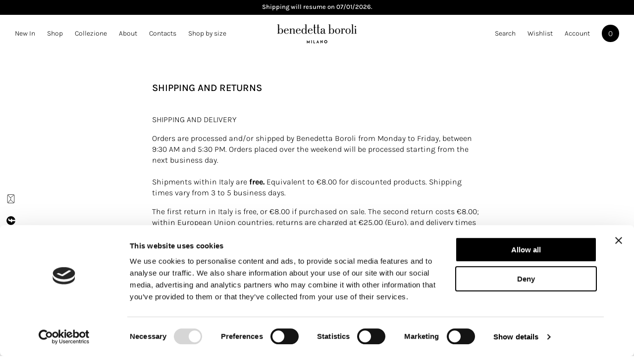

--- FILE ---
content_type: text/css
request_url: https://www.benedettaboroli.com/cdn/shop/t/54/assets/component-list-menu.css?v=62364378125510445531751551035
body_size: -506
content:
.list-menu--right{right:0}.list-menu--disclosure{position:absolute;width:auto;min-width:20rem;border:1px solid rgba(var(--color-foreground),.2)}.list-menu--disclosure:focus{outline:none}.list-menu__item--active{text-decoration:underline;text-underline-offset:.3rem}.list-menu__item--active:hover{text-decoration-thickness:.2rem}.list-menu--disclosure.localization-selector{max-height:18rem;overflow:auto;width:10rem;padding:.5rem}.list-menu__item+.header__submenu{opacity:0;visibility:hidden}.list-menu__item:hover+.header__submenu,.list-menu__item.open+.header__submenu{animation:animateMenuOpen var(--duration-default) ease;animation-fill-mode:forwards;z-index:1;visibility:visible;opacity:1}
/*# sourceMappingURL=/cdn/shop/t/54/assets/component-list-menu.css.map?v=62364378125510445531751551035 */


--- FILE ---
content_type: text/css
request_url: https://www.benedettaboroli.com/cdn/shop/t/54/assets/float-social-bar.css?v=170227050177674197581751551068
body_size: -567
content:
.float-social-bar-container {
  position: fixed;
  left: 18px;
  transform: rotate(-90deg);
  transform-origin: bottom left;
  bottom: 120px;
  z-index: 6 !important;
  margin-left: 18px;
  height: 36px;
}

.float-social-bar-container .list-social {
  flex-direction: row-reverse;
}

.float-social-bar-container a[href^="https://tatrck.com/"],
.float-social-bar-container a {
    display: flex !important;
}

@media screen and (max-width: 989px) {
  .float-social-bar-container {
    display: none;
  }
}

--- FILE ---
content_type: text/css
request_url: https://www.benedettaboroli.com/cdn/shop/t/54/assets/float-newsletter.css?v=45881017288503784931751551067
body_size: 256
content:
.newsletter-popup-modal{box-sizing:border-box;opacity:0;position:fixed;visibility:hidden;z-index:-1;margin:0 auto;top:0;left:0;overflow:auto;width:100%;background:rgba(var(--color-foreground),.2);height:100%}.newsletter-popup-modal[open]{opacity:1;visibility:visible;z-index:101}.newsletter-popup-modal__content{border-radius:var(--popup-corner-radius);background-color:rgb(var(--color-background));overflow:auto;height:auto;margin:0 auto;left:50%;transform:translate(-50%);margin-top:10rem;width:92%;position:absolute;top:0;padding:2rem 3rem 3rem;border-color:rgba(var(--color-foreground),var(--popup-border-opacity));border-style:solid;border-width:var(--popup-border-width);box-shadow:var(--popup-shadow-horizontal-offset) var(--popup-shadow-vertical-offset) var(--popup-shadow-blur-radius) rgba(var(--color-shadow),var(--popup-shadow-opacity))}.newsletter-popup-modal__content.focused{box-shadow:0 0 0 .3rem rgb(var(--color-background)),0 0 .5rem .4rem rgba(var(--color-foreground),.3),var(--popup-shadow-horizontal-offset) var(--popup-shadow-vertical-offset) var(--popup-shadow-blur-radius) rgba(var(--color-shadow),var(--popup-shadow-opacity))}.newsletter-popup-modal__content:focus-visible{box-shadow:0 0 0 .3rem rgb(var(--color-background)),0 0 .5rem .4rem rgba(var(--color-foreground),.3),var(--popup-shadow-horizontal-offset) var(--popup-shadow-vertical-offset) var(--popup-shadow-blur-radius) rgba(var(--color-shadow),var(--popup-shadow-opacity))}.newsletter-popup-modal__content img{max-width:100%}.newsletter-popup-modal__opener{display:flex;align-items:center;flex-direction:row-reverse;gap:10px;position:fixed;bottom:10px;right:10px;z-index:2}.newsletter-popup-modal__button{font-size:1.6rem;transition:all var(--duration-short) ease;background:rgb(var(--color-foreground));color:rgb(var(--color-background));border-radius:50%;width:48px;height:48px;padding:0;display:flex;align-items:center;justify-content:center}.newsletter-popup-modal__button svg{width:28px;height:28px}.newsletter-popup-modal__button:hover{text-underline-offset:.5rem;transition:all var(--duration-short) ease}.newsletter-popup-modal__content-info>*{height:auto;margin:0 auto;max-width:100%;width:100%}.newsletter-popup-modal__title{margin:20px 0}.newsletter-popup-modal__toggle{background-color:rgb(var(--color-background));border:none;border-radius:50%;color:rgba(var(--color-foreground),.55);display:flex;align-items:center;justify-content:center;cursor:pointer;position:absolute;padding:1.2rem;z-index:2;top:0;width:4rem;height:4rem;margin:0 0 0 auto;right:0}.newsletter-popup-modal .newsletter-popup-modal__content-info h2{font-size:18px}.newsletter-popup-modal__toggle:hover{color:rgba(var(--color-foreground),.75)}.newsletter-popup-modal__toggle .icon{height:auto;margin:0;width:2.2rem}.newsletter-popup-modal__content-info .Form__Privacy{font-size:1.4rem;display:flex;align-items:flex-start;margin-top:20px;line-height:1.35;cursor:pointer}.newsletter-popup-modal__content-info .Form__Privacy a{color:rgba(var(--color-foreground),1)}.newsletter-popup-modal__content-info .Form__Privacy label{margin:0}.newsletter-popup-modal__content-info .Form__Privacy input{-webkit-appearance:none;appearance:none;position:relative;width:25px;height:25px;flex:0 0 25px}.newsletter-popup-modal__content-info .Form__Privacy input:before{content:"";position:absolute;left:0;top:0;width:20px;height:20px;border:.5px solid rgb(var(--color-foreground))}.newsletter-popup-modal__content-info .Form__Privacy input:after{content:"";position:absolute;left:0;top:0;width:20px;height:20px;font-size:16px;display:flex;align-items:center;justify-content:center}.newsletter-popup-modal__content-info .Form__Privacy input:checked:after{content:"\2713"}.newsletter-popup-modal .newsletter-form__field-wrapper,.newsletter-popup-modal .newsletter-form{max-width:100%}.popup-tooltip{opacity:0;pointer-events:none;background:#fff;color:#000;border-radius:16px;padding:10px 16px;font-size:18px;box-shadow:#00122e2e 0 2px 20px;transition:all .2s ease}.newsletter-popup-modal__button:hover~.popup-tooltip{opacity:1;pointer-events:auto;transition:all .2s ease}@media screen and (min-width: 750px){.newsletter-popup-modal__content{margin-top:10rem;width:92%;max-width:450px;padding:3rem 4rem 4rem}.product-media-modal__dialog .global-media-settings--no-shadow{overflow:visible!important}}@media screen and (max-width: 749px){.product-media-modal__dialog .global-media-settings,.product-media-modal__dialog .global-media-settings video,.product-media-modal__dialog .global-media-settings model-viewer,.product-media-modal__dialog .global-media-settings iframe,.product-media-modal__dialog .global-media-settings img{border:none;border-radius:0}.newsletter-popup-modal__content-info>*{max-height:100%}}@media screen and (min-width: 1359px){.newsletter-popup-modal__opener{right:34px}}.float-social-bar .newsletter-popup-modal__opener{position:relative;bottom:auto;right:auto;padding:1.1rem}.float-social-bar .newsletter-popup-modal__button{background:transparent;width:22px;height:22px;color:rgb(var(--color-foreground))}.float-social-bar .newsletter-popup-modal__button svg{width:18px;height:18px}
/*# sourceMappingURL=/cdn/shop/t/54/assets/float-newsletter.css.map?v=45881017288503784931751551067 */


--- FILE ---
content_type: text/javascript
request_url: https://cdn.shopify.com/extensions/019b5067-105e-7932-bcd1-7f5325b645f4/sales-genius-141/assets/v3.js
body_size: 16545
content:
"use strict";
var __awaiter = (this && this.__awaiter) || function (thisArg, _arguments, P, generator) {
    function adopt(value) { return value instanceof P ? value : new P(function (resolve) { resolve(value); }); }
    return new (P || (P = Promise))(function (resolve, reject) {
        function fulfilled(value) { try { step(generator.next(value)); } catch (e) { reject(e); } }
        function rejected(value) { try { step(generator["throw"](value)); } catch (e) { reject(e); } }
        function step(result) { result.done ? resolve(result.value) : adopt(result.value).then(fulfilled, rejected); }
        step((generator = generator.apply(thisArg, _arguments || [])).next());
    });
};
const SalesGeniusDebug = {
    debugFlag: false,
    debugIndent: "",
    consoleDebug: function (...args) {
        if (this.debugFlag) {
            if (args.length) {
                if (typeof args[0] === "string" && args[0].startsWith(">>>>")) {
                    const firstArg = args.pop();
                    console.debug.apply(this, [
                        "[SalesGenius] " + "\x1b[36m" + (new Date().toLocaleTimeString()) + "\x1b[0m " + this.debugIndent + "\x1b[32m" + firstArg + "\x1b[0m",
                        ...args
                    ]);
                    this.debugIndent += "  ";
                }
                else if (typeof args[0] === "string" && args[0].startsWith("<<<<")) {
                    const firstArg = args.pop();
                    this.debugIndent = this.debugIndent.slice(0, -2);
                    console.debug.apply(this, [
                        "[SalesGenius] " + "\x1b[36m" + (new Date().toLocaleTimeString()) + "\x1b[0m " + this.debugIndent + "\x1b[33m" + firstArg + "\x1b[0m",
                        ...args
                    ]);
                }
                else {
                    console.debug.apply(this, [
                        "[SalesGenius] " + "\x1b[36m" + (new Date().toLocaleTimeString()) + "\x1b[0m" + this.debugIndent,
                        ...args
                    ]);
                }
            }
        }
    },
    displayDebugProduct: function (eltId) {
        const elt = document.getElementById(eltId);
        if (window.sydeModal && elt) {
            window.sydeModal.open({ message: elt.innerHTML, title: "DEBUG", "confirm": "Close" });
        }
    },
    ignoreObject: [],
    initDebug: function (object) {
        return new Promise((resolve) => {
            for (const key of Object.getOwnPropertyNames(object)) {
                const property = object[key];
                if (typeof property === "function") {
                    const isAsync = property.toString().trim().match(/__awaiter/);
                    if (isAsync) {
                        object[key] = function (...args) {
                            return __awaiter(this, void 0, void 0, function* () {
                                var _a;
                                const id = `${(_a = object.id) !== null && _a !== void 0 ? _a : "xxx"}.${key}`;
                                if (!SalesGeniusDebug.ignoreObject.includes(id)) {
                                    SalesGeniusDebug.consoleDebug(`>>>> ${id}`);
                                    const result = yield property.call(this, ...args);
                                    SalesGeniusDebug.consoleDebug(`<<<< ${id}`);
                                    return result;
                                }
                                else {
                                    return yield property.call(this, ...args);
                                }
                            });
                        };
                    }
                    else {
                        object[key] = function (...args) {
                            var _a;
                            const id = `${(_a = object.id) !== null && _a !== void 0 ? _a : "xxx"}.${key}`;
                            if (!SalesGeniusDebug.ignoreObject.includes(id)) {
                                SalesGeniusDebug.consoleDebug(`>>>> ${id}`);
                                const result = property.call(this, ...args);
                                SalesGeniusDebug.consoleDebug(`<<<< ${id}`);
                                return result;
                            }
                            else {
                                return property.call(this, ...args);
                            }
                        };
                    }
                }
                else if (typeof property === "object" && property !== null) {
                    SalesGeniusDebug.initDebug(property);
                }
            }
            resolve(true);
        });
    }
};

"use strict";
var __awaiter = (this && this.__awaiter) || function (thisArg, _arguments, P, generator) {
    function adopt(value) { return value instanceof P ? value : new P(function (resolve) { resolve(value); }); }
    return new (P || (P = Promise))(function (resolve, reject) {
        function fulfilled(value) { try { step(generator.next(value)); } catch (e) { reject(e); } }
        function rejected(value) { try { step(generator["throw"](value)); } catch (e) { reject(e); } }
        function step(result) { result.done ? resolve(result.value) : adopt(result.value).then(fulfilled, rejected); }
        step((generator = generator.apply(thisArg, _arguments || [])).next());
    });
};
var __rest = (this && this.__rest) || function (s, e) {
    var t = {};
    for (var p in s) if (Object.prototype.hasOwnProperty.call(s, p) && e.indexOf(p) < 0)
        t[p] = s[p];
    if (s != null && typeof Object.getOwnPropertySymbols === "function")
        for (var i = 0, p = Object.getOwnPropertySymbols(s); i < p.length; i++) {
            if (e.indexOf(p[i]) < 0 && Object.prototype.propertyIsEnumerable.call(s, p[i]))
                t[p[i]] = s[p[i]];
        }
    return t;
};
const SalesGeniusCart = {
    id: "SalesGeniusCart",
    app_name : "sales-genius",
    cache: {},
    lastUpdate: 0,
    itemIds: {},
    updateAttributes: (attributes, successCallback, finalCallback) => __awaiter(void 0, void 0, void 0, function* () {
        SalesGeniusDebug.consoleDebug("Mise à jour des attributs du panier");
        SalesGeniusDebug.consoleDebug("Attributs", attributes);
        yield fetch(window.Shopify.routes.root + `cart/update.js?app=${SalesGeniusCart.app_name}`, {
            method: "POST",
            headers: { "Content-Type": "application/json" },
            body: JSON.stringify({ attributes })
        })
            .then(response => response.json())
            .then((cart) => __awaiter(void 0, void 0, void 0, function* () {
            SalesGeniusCart.cache = cart;
            yield SalesGeniusCart.getItems(true);
            SalesGeniusDebug.consoleDebug("Panier mis à jour", SalesGeniusCart.cache);
            return successCallback ? successCallback(cart) : null;
        }))
            .catch((error) => console.error("Error:", error))
            .finally(() => finalCallback ? finalCallback() : null);
    }),
    get: (fromCache) => __awaiter(void 0, void 0, void 0, function* () {
        var _a;
        SalesGeniusDebug.consoleDebug("Récupération du panier");
        SalesGeniusDebug.consoleDebug("From cache", fromCache);
        if (fromCache && ((_a = SalesGeniusCart.cache.total_price) !== null && _a !== void 0 ? _a : 0) > 0) {
            SalesGeniusDebug.consoleDebug("Panier trouvé dans le cache", SalesGeniusCart.cache);
            return SalesGeniusCart.cache;
        }
        return yield fetch(window.Shopify.routes.root + `cart.js?app=${SalesGeniusCart.app_name}`, {
            method: "GET"
        })
            .then(response => response.json())
            .then((cart) => {
            SalesGeniusCart.cache = cart;
            SalesGeniusDebug.consoleDebug("Panier récupéré", SalesGeniusCart.cache);
            return SalesGeniusCart.cache;
        })
            .catch((error) => {
            console.error("Error:", error);
            return null;
        });
    }),
    updateItems: (items, successCallback) => __awaiter(void 0, void 0, void 0, function* () {
        SalesGeniusDebug.consoleDebug("Mise à jour de plusieurs articles dans le panier");
        for (const item of items) {
            yield SalesGeniusCart.updateItem(item, successCallback);
        }
    }),
    updateItem: (item, successCallback) => __awaiter(void 0, void 0, void 0, function* () {
        SalesGeniusDebug.consoleDebug("Mise à jour d'un article dans le panier");
        SalesGeniusDebug.consoleDebug("Article", item);
        yield fetch(window.Shopify.routes.root + `cart/change.js?app=${SalesGeniusCart.app_name}`, {
            method: "POST",
            headers: { "Content-Type": "application/json" },
            body: JSON.stringify(item)
        })
            .then(response => response.json())
            .then((cart) => successCallback ? successCallback(cart) : null)
            .catch((error) => console.error("Error:", error));
    }),
    addItems: (items, successCallback) => __awaiter(void 0, void 0, void 0, function* () {
        SalesGeniusDebug.consoleDebug("Ajout d'articles au panier");
        SalesGeniusDebug.consoleDebug("Articles", items);
        yield fetch(window.Shopify.routes.root + `cart/add.js?app=${SalesGeniusCart.app_name}`, {
            method: "POST",
            headers: { "Content-Type": "application/json" },
            body: JSON.stringify({ items })
        })
            .then(response => response.json())
            .then((item) => successCallback ? successCallback(item) : null)
            .catch((error) => console.error("Error:", error));
    }),
    getItems: (...args_1) => __awaiter(void 0, [...args_1], void 0, function* (fromCache = false) {
        SalesGeniusDebug.consoleDebug("Récupération des articles du panier");
        const cart = yield SalesGeniusCart.get(fromCache);
        if (cart) {
            SalesGeniusCart.cache = cart;
            const itemIds = {};
            for (const item of cart.items) {
                if (!itemIds.hasOwnProperty(item.id)) {
                    itemIds[item.id] = 0;
                }
                itemIds[item.id] = itemIds[item.id] + item.quantity;
            }
            SalesGeniusCart.itemIds = itemIds;
            SalesGeniusDebug.consoleDebug("Articles dans le panier", SalesGeniusCart.itemIds);
            return itemIds;
        }
        else {
            return null;
        }
    }),
    getAmount: (...args_1) => __awaiter(void 0, [...args_1], void 0, function* (fromCache = false) {
        SalesGeniusDebug.consoleDebug("Récupération du montant total du panier");
        const cart = yield SalesGeniusCart.get(fromCache);
        if (cart) {
            const currencyRate = window.Shopify.currency.rate;
            const amount = cart.total_price * currencyRate / 100;
            SalesGeniusDebug.consoleDebug("Montant total du panier", amount);
            return amount;
        }
        else {
            SalesGeniusDebug.consoleDebug("Erreur lors de la récupération du montant total du panier");
            return null;
        }
    }),
    themes: {
        shopify: {
            codes: ["Tinker", "Vessel", "Fabric", "Dwell", "Ritual", "Pitch", "Heritage", "Savor", "Atelier", "Horizon"],
            event: { eventName: "cart:update", detail: { data: {} } }
        },
        maestroo: {
            codes: ["Prestige", "Focal", "Impact", "Warehouse"],
            event: { eventName: "cart:refresh", bubbles: true }
        },
        archetype: {
            codes: ["Impulse", "Expanse", "Streamline", "Motion", "Fetch", "Gem"],
            event: { eventName: "cart:build" }
        },
        fluorescent: {
            codes: ["Stiletto", "Spark", "Cornerstone", "Lorenza"],
            event: { eventName: "apps:product-added-to-cart" }
        },
        fuel: {
            codes: ["Pinnacle", "Distinctive", "Vision", "Reformation", "Habitat", "North"],
            event: { eventName: "cart:refresh", bubbles: true }
        },
        cleanCanvas: {
            codes: ["Enterprise", "Canopy", "Alchemy", "Symmetry"],
            event: { eventName: "dispatch:cart-drawer:refresh", bubbles: true }
        },
        alloy: {
            codes: ["Essence"],
            event: { eventName: "product:added-to-cart" }
        }
    },
    minicart: {
        reload: () => {
            SalesGeniusDebug.consoleDebug("Rechargement du mini cart");
            let reloaded = false;
            const schemaTheme = window.Shopify.theme.schema_name;
            if (schemaTheme) {
                SalesGeniusDebug.consoleDebug("Thème trouvé", schemaTheme);
                for (const themeGroup of Object.keys(SalesGeniusCart.themes)) {
                    const themes = SalesGeniusCart.themes[themeGroup].codes;
                    if (themes.includes(schemaTheme)) {
                        const _a = SalesGeniusCart.themes[themeGroup].event, { eventName } = _a, rest = __rest(_a, ["eventName"]);
                        try {
                            const options = {};
                            if ("detail" in rest) {
                                options.detail = rest.detail;
                            }
                            if ("bubbles" in rest) {
                                options.bubbles = rest.bubbles;
                            }
                            const customEvent = new CustomEvent(eventName, options);
                            const target = options.bubbles ? document.documentElement : document;
                            target.dispatchEvent(customEvent);
                            reloaded = true;
                        }
                        catch (err) {
                            SalesGeniusDebug.consoleDebug(`Échec du dispatch de l'evenement ${eventName}: ${err.message}`);
                        }
                    }
                }
            }
            if (!reloaded) {
                switch (schemaTheme) {
                    case "Dawn":
                        SalesGeniusCart.minicart.reloadDawn();
                        break;
                    case "Reformation":
                        SalesGeniusCart.minicart.reloadReformation();
                        break;
                    case "Generated Data Theme":
                        SalesGeniusCart.minicart.reloadGeneratedDataTheme();
                        break;
                    case "Starter":
                    case "Starter Colorz":
                        SalesGeniusCart.minicart.reloadStarter();
                        break;
                    case "Be Yours":
                        SalesGeniusCart.minicart.reloadBeYours();
                        break;
                    default:
                        SalesGeniusDebug.consoleDebug("Thème non trouvé, rechargement de la page");
                        document.location.reload();
                }
            }
        },
        reloadStarter: () => {
            const sections = [{ id: "cart-drawer", section: "cart-drawer", selector: "#CartDrawer" }];
            SalesGeniusUtils.getSections(sections, (parsedState) => {
                sections.forEach((section) => {
                    const sectionElt = section.selector
                        ? document.querySelector(section.selector)
                        : document.getElementById(section.id);
                    if (sectionElt) {
                        sectionElt.innerHTML = SalesGeniusUtils.getSectionInnerHTML(parsedState[section.id], section.selector);
                    }
                });
            });
        },
        reloadDawn: () => {
            SalesGeniusDebug.consoleDebug("Rechargement du mini cart pour le thème Dawn");
            const cartNotification = document.querySelector("cart-notification") || document.querySelector("cart-drawer");
            if (cartNotification) {
                const sections = cartNotification.getSectionsToRender()
                    .filter((section) => section.id !== "cart-notification-product" && section.id !== "header");
                SalesGeniusUtils.getSections(sections, (parsedState) => {
                    sections.forEach((section) => {
                        const sectionElt = section.selector
                            ? document.querySelector(section.selector)
                            : document.getElementById(section.id);
                        if (sectionElt) {
                            sectionElt.innerHTML = SalesGeniusUtils.getSectionInnerHTML(parsedState[section.id], section.selector);
                        }
                    });
                });
            }
            else {
                document.location.reload();
            }
        },
        reloadReformation: () => {
            SalesGeniusDebug.consoleDebug("Rechargement du mini cart pour le thème Reformation");
            const sections = [
                { id: "Cart", section: "main-cart", selector: ".thb-cart-form" },
                { id: "Cart-Drawer", section: "cart-drawer", selector: ".cart-drawer" },
                { id: "cart-drawer-toggle", section: "cart-bubble", selector: ".thb-item-count" }
            ];
            SalesGeniusUtils.getSections(sections, (parsedState) => {
                sections.forEach(section => {
                    var _a;
                    if (section.section) {
                        const sectionElt = document.getElementById(section.id);
                        if (sectionElt) {
                            const elementToReplace = sectionElt.querySelector((_a = section.selector) !== null && _a !== void 0 ? _a : "") || sectionElt;
                            if (elementToReplace) {
                                elementToReplace.innerHTML = SalesGeniusUtils.getSectionInnerHTML(parsedState[section.section], section.selector);
                            }
                        }
                    }
                });
            });
        },
        reloadBeYours: () => {
            SalesGeniusDebug.consoleDebug("Rechargement du mini cart pour le thème Be Yours");
            const sections = [
                { id: "mini-cart", section: "mini-cart", selector: ".shopify-section" },
                { id: "cart-icon-bubble", section: "cart-icon-bubble", selector: ".shopify-section" },
                { id: "mobile-cart-icon-bubble", section: "mobile-cart-icon-bubble", selector: ".shopify-section" }
            ];
            SalesGeniusUtils.getSections(sections, (parsedState) => {
                sections.forEach(section => {
                    var _a;
                    if (section.section) {
                        const sectionElt = document.getElementById(section.id);
                        if (sectionElt) {
                            const elementToReplace = sectionElt.querySelector((_a = section.selector) !== null && _a !== void 0 ? _a : "") || sectionElt;
                            if (elementToReplace) {
                                elementToReplace.innerHTML = SalesGeniusUtils.getSectionInnerHTML(parsedState[section.section], section.selector);
                            }
                        }
                    }
                });
            });
        },
        reloadGeneratedDataTheme: () => {
            SalesGeniusDebug.consoleDebug("Rechargement du mini cart pour le thème Generated Data Theme");
            const cartDrawer = document.querySelector("cart-drawer");
            if (cartDrawer) {
                const visible = cartDrawer === null || cartDrawer === void 0 ? void 0 : cartDrawer.classList.contains("active");
                const sections = [{ id: "cart-drawer" }, { id: "cart-icon-bubble" }];
                SalesGeniusUtils.getSections(sections, (sections) => {
                    cartDrawer.renderContents({ sections: sections });
                    if (!visible) {
                        cartDrawer.style.visibility = "hidden";
                        document.body.style.overflow = "auto";
                        setTimeout(() => {
                            cartDrawer.classList.remove("animate", "active");
                            setTimeout(() => {
                                cartDrawer.style.visibility = "";
                                document.body.classList.remove("overflow-hidden");
                                document.body.style.overflow = "";
                            }, 200);
                        }, 200);
                    }
                    if (Object.keys(SalesGeniusCart.itemIds).length == 0) {
                        cartDrawer.classList.add("is-empty");
                    }
                    else {
                        cartDrawer.classList.remove("is-empty");
                    }
                });
            }
            else {
                document.location.reload();
            }
        }
    }
};

"use strict";
var __awaiter = (this && this.__awaiter) || function (thisArg, _arguments, P, generator) {
    function adopt(value) { return value instanceof P ? value : new P(function (resolve) { resolve(value); }); }
    return new (P || (P = Promise))(function (resolve, reject) {
        function fulfilled(value) { try { step(generator.next(value)); } catch (e) { reject(e); } }
        function rejected(value) { try { step(generator["throw"](value)); } catch (e) { reject(e); } }
        function step(result) { result.done ? resolve(result.value) : adopt(result.value).then(fulfilled, rejected); }
        step((generator = generator.apply(thisArg, _arguments || [])).next());
    });
};
const SalesGeniusData = {
    id: "SalesGeniusData",
    app_name : "sales-genius",
    nbDiscounts: 5,
    customer: {
        logged_in: false,
        segments: [],
        market: ""
    },
    catalogDiscountsHash: "",
    catalogDiscounts: [],
    appliedFreeGiftDiscounts: {},
    appliedBuyXGetYDiscounts: {},
    variantCollections: {},
    variantTags: {},
    variantDiscounts: {},
    cartDiscounts: {},
    cartItemsDiscounts: {},
    cartHash: "",
    catalogDiscountsSection: {
        id: "sg-fetch-catalog-discounts",
        selector: "#shopify-section-sg-fetch-catalog-discounts"
    },
    cartDiscountsSection: {
        id: "sg-fetch-cart-discounts",
        selector: "#shopify-section-sg-fetch-cart-discounts"
    },
    getSections: function (sections) {
        return new Promise((resolve, reject) => {
            SalesGeniusUtils.getSections(sections, (parsedState) => {
                var _a, _b, _c, _d, _e, _f, _g, _h, _j;
                for (const section of sections) {
                    const content = SalesGeniusUtils.getSectionInnerHTML(parsedState[section.id], section.selector);
                    if (section.id === this.catalogDiscountsSection.id) {
                        const jsonStr = content != "" && content != null ? content.replace(/[\r\n]/g, '') : JSON.stringify({});
                        const data = JSON.parse(jsonStr);
                        SalesGeniusDebug.consoleDebug("Récupération des données des remises catalogue", data);
                        this.catalogDiscountsHash = (_a = data.hash) !== null && _a !== void 0 ? _a : "";
                        this.catalogDiscounts = (_b = data.discounts) !== null && _b !== void 0 ? _b : [];
                        SalesGeniusDebug.consoleDebug("Remises catalogue collectées", this.catalogDiscounts);
                    }
                    else if (section.id === this.cartDiscountsSection.id) {
                        const jsonStr = content != "" && content != null ? content.replace(/[\r\n]/g, '') : JSON.stringify({
                            items: { discounts: {}, collections: {}, tags: {} },
                            free_gift: [],
                            buy_x_get_y: [],
                            hash: ""
                        });
                        const data = JSON.parse(jsonStr);
                        SalesGeniusDebug.consoleDebug("Récupération des données des remises panier", data);
                        this.cartDiscounts.free_gift = data.free_gift;
                        this.cartDiscounts.buy_x_get_y = data.buy_x_get_y;
                        this.cartItemsDiscounts = Object.assign(Object.assign({}, this.cartItemsDiscounts), ((_d = (_c = data.items) === null || _c === void 0 ? void 0 : _c.discounts) !== null && _d !== void 0 ? _d : {}));
                        this.variantCollections = Object.assign(Object.assign({}, this.variantCollections), ((_f = (_e = data.items) === null || _e === void 0 ? void 0 : _e.collections) !== null && _f !== void 0 ? _f : {}));
                        this.variantTags = Object.assign(Object.assign({}, this.variantTags), ((_h = (_g = data.items) === null || _g === void 0 ? void 0 : _g.tags) !== null && _h !== void 0 ? _h : {}));
                        this.cartHash = (_j = data.hash) !== null && _j !== void 0 ? _j : "";
                        SalesGeniusDebug.consoleDebug("Remises panier collectées", this.cartDiscounts);
                    }
                }
                resolve(true);
            });
        });
    },
    collect: function () {
        return __awaiter(this, void 0, void 0, function* () {
            this.collectVariantsDiscounts();
            yield this.getSections([
                this.catalogDiscountsSection,
                this.cartDiscountsSection
            ]);
            this.collectCollections();
            this.collectTags();
        });
    },
    collectCatalogDiscounts: function () {
        return __awaiter(this, void 0, void 0, function* () {
            yield this.getSections([this.catalogDiscountsSection]);
        });
    },
    collectCollections: function () {
        var _a, _b;
        SalesGeniusDebug.consoleDebug("Collecte des collections des variantes");
        const variantCollectionsJsonElements = Array.from(document.querySelectorAll("[id^=\"sg_variant_\"]"));
        for (const variantCollectionsJsonElement of variantCollectionsJsonElements) {
            const variantId = variantCollectionsJsonElement.id.replace("sg_variant_", "");
            const variantData = (_b = JSON.parse((_a = variantCollectionsJsonElement.textContent) !== null && _a !== void 0 ? _a : "{ collections: [] }")) !== null && _b !== void 0 ? _b : { collections: [] };
            this.variantCollections[variantId] = variantData.collections;
        }
        SalesGeniusDebug.consoleDebug("Collections des variantes collectées", this.variantCollections);
    },
    refreshCartCollections: function () {
        return __awaiter(this, void 0, void 0, function* () {
            SalesGeniusDebug.consoleDebug("Récupération des collections des cart items");
            yield this.getSections([this.cartDiscountsSection]);
            SalesGeniusDebug.consoleDebug("Collections des cart items collectées", this.variantCollections);
        });
    },
    collectTags: function () {
        var _a, _b;
        SalesGeniusDebug.consoleDebug("Collecte des tags des variantes");
        const variantTagsJsonElements = Array.from(document.querySelectorAll("[id^=\"sg_variant_\"]"));
        for (const variantTagsJsonElement of variantTagsJsonElements) {
            const variantId = variantTagsJsonElement.id.replace("sg_variant_", "");
            const variantData = (_b = JSON.parse((_a = variantTagsJsonElement.textContent) !== null && _a !== void 0 ? _a : "{ tags: [] }")) !== null && _b !== void 0 ? _b : { tags: [] };
            this.variantTags[variantId] = variantData.tags;
        }
        SalesGeniusDebug.consoleDebug("Tags des variantes collectées", this.variantTags);
    },
    collectVariantsDiscounts: function () {
        var _a, _b;
        SalesGeniusDebug.consoleDebug("Collecte des remises des variantes");
        const variantDiscountsJsonElements = Array.from(document.querySelectorAll("[id^=\"sg_variant_\"]"));
        this.variantDiscounts = {};
        for (const variantDiscountsJsonElement of variantDiscountsJsonElements) {
            const variantId = variantDiscountsJsonElement.id.replace("sg_variant_", "");
            const variantData = (_b = JSON.parse((_a = variantDiscountsJsonElement.textContent) !== null && _a !== void 0 ? _a : "{ discounts: [] }")) !== null && _b !== void 0 ? _b : { discounts: [] };
            this.variantDiscounts[variantId] = variantData.discounts;
        }
        SalesGeniusDebug.consoleDebug("Remises des variantes collectées", this.variantDiscounts);
    },
    collectCartDiscounts: function () {
        return __awaiter(this, void 0, void 0, function* () {
            SalesGeniusDebug.consoleDebug("Collecte des remises panier");
            yield this.getSections([this.cartDiscountsSection]);
            SalesGeniusDebug.consoleDebug("Remises panier collectées", this.cartDiscounts);
        });
    }
};

"use strict";
const SalesGeniusConditionChecker = {
    id: "SalesGeniusConditionChecker",
    checkDates(discount) {
        const currentDateFormatted = new Date().toISOString().slice(0, 10).replace(/-/g, "").slice(2, 8);
        const startDateFormatted = discount.from_date ? discount.from_date.replace(/-/g, "").slice(2, 8) : currentDateFormatted;
        const endDateFormatted = discount.to_date ? discount.to_date.replace(/-/g, "").slice(2, 8) : currentDateFormatted;
        const datesConditionMet = startDateFormatted <= currentDateFormatted && currentDateFormatted <= endDateFormatted;
        SalesGeniusDebug.consoleDebug("Conditions de date: (from)", startDateFormatted, "<= (current)", currentDateFormatted, "<= (to)", endDateFormatted);
        SalesGeniusDebug.consoleDebug("Résultat:", datesConditionMet ? "\u2705" : "\u274C");
        return datesConditionMet;
    },
    checkLogin(discount) {
        var _a;
        const customerLoggedInCondition = (_a = discount.customer_ids) !== null && _a !== void 0 ? _a : [];
        const customerLoggedInConditionMet = !(customerLoggedInCondition.includes("-1") && !SalesGeniusData.customer.logged_in);
        SalesGeniusDebug.consoleDebug("Conditions de connexion: ", customerLoggedInCondition.map((id) => id === "-1" ? "logged in" : id));
        SalesGeniusDebug.consoleDebug("Connexion?", SalesGeniusData.customer.logged_in);
        SalesGeniusDebug.consoleDebug("Résultat:", customerLoggedInConditionMet ? "\u2705" : "\u274C");
        return customerLoggedInConditionMet;
    },
    checkSegments(discount) {
        var _a;
        const customerSegmentsCondition = ((_a = discount.segment_ids) !== null && _a !== void 0 ? _a : "").split(",").filter((segment) => segment !== "");
        const customerSegmentsConditionMet = customerSegmentsCondition.length === 0 || customerSegmentsCondition.some((segment) => SalesGeniusData.customer.segments.includes(segment));
        SalesGeniusDebug.consoleDebug("Conditions de segment:", customerSegmentsCondition);
        SalesGeniusDebug.consoleDebug("Segments du client:", SalesGeniusData.customer.segments);
        SalesGeniusDebug.consoleDebug("Résultat:", customerSegmentsConditionMet ? "\u2705" : "\u274C");
        return customerSegmentsConditionMet;
    },
    checkMarkets(discount) {
        var _a;
        const customerMarketsCondition = ((_a = discount.market_handles) !== null && _a !== void 0 ? _a : "").split(",").filter((market) => market !== "");
        const customerMarketsConditionMet = customerMarketsCondition.length === 0 || customerMarketsCondition.some((market) => SalesGeniusData.customer.market = market);
        SalesGeniusDebug.consoleDebug("Conditions de marché:", customerMarketsCondition);
        SalesGeniusDebug.consoleDebug("Marchés du client:", SalesGeniusData.customer.market);
        SalesGeniusDebug.consoleDebug("Résultat:", customerMarketsConditionMet ? "\u2705" : "\u274C");
        return customerMarketsConditionMet;
    },
    checkFromProducts(fromProducts, quantity = 1) {
        const productsCondition = (fromProducts !== null && fromProducts !== void 0 ? fromProducts : []).filter((product) => product !== "");
        let productsConditionMet = false;
        const matchingItems = Object.getOwnPropertyNames(SalesGeniusCart.itemIds)
            .filter((id) => productsCondition.includes(id) && SalesGeniusCart.itemIds[id] >= quantity);
        productsConditionMet || (productsConditionMet = matchingItems.length > 0);
        SalesGeniusDebug.consoleDebug("Conditions de produit", productsCondition, "Quantité", quantity, productsConditionMet ? "\u2705" : "\u274C");
        SalesGeniusDebug.consoleDebug("Résultat:", productsConditionMet ? "\u2705" : "\u2757 (pas de produit correspondant à la condition)");
        return productsConditionMet ? matchingItems.map((itemId) => {
            return { id: itemId, quantity };
        }) : false;
    },
    checkFromCollections(fromCollections, quantity = 1) {
        const collectionsCondition = (fromCollections !== null && fromCollections !== void 0 ? fromCollections : []).filter((collection) => collection !== "");
        let collectionsConditionMet = false;
        const matchingItems = [];
        for (const collection of collectionsCondition) {
            for (const productId in SalesGeniusCart.itemIds) {
                if (SalesGeniusData.variantCollections[productId].includes(parseInt(collection))
                    && SalesGeniusCart.itemIds[productId] >= quantity) {
                    matchingItems.push(productId);
                    collectionsConditionMet = true;
                }
            }
        }
        SalesGeniusDebug.consoleDebug("Conditions de collection:", collectionsCondition, "Quantité", quantity, collectionsConditionMet ? "\u2705" : "\u274C");
        SalesGeniusDebug.consoleDebug("Résultat:", collectionsConditionMet ? "\u2705" : "\u2757 (pas de collection correspondant à la condition)");
        return collectionsConditionMet ? matchingItems.map((itemId) => {
            return { id: itemId, quantity };
        }) : false;
    },
    checkFromTags(fromTags) {
        const tagsCondition = (fromTags !== null && fromTags !== void 0 ? fromTags : []).filter((tag) => tag !== "");
        let tagsConditionMet = false;
        for (const tag of tagsCondition) {
            for (const productId in SalesGeniusData.variantTags) {
                if (SalesGeniusData.variantTags[productId].includes(tag)) {
                    tagsConditionMet = true;
                    break;
                }
            }
        }
        SalesGeniusDebug.consoleDebug("Conditions de tag:", tagsCondition);
        SalesGeniusDebug.consoleDebug("Résultat:", tagsConditionMet ? "\u2705" : "\u2757 (pas de tag correspondant à la condition)");
        return tagsConditionMet;
    }
};

"use strict";
var __awaiter = (this && this.__awaiter) || function (thisArg, _arguments, P, generator) {
    function adopt(value) { return value instanceof P ? value : new P(function (resolve) { resolve(value); }); }
    return new (P || (P = Promise))(function (resolve, reject) {
        function fulfilled(value) { try { step(generator.next(value)); } catch (e) { reject(e); } }
        function rejected(value) { try { step(generator["throw"](value)); } catch (e) { reject(e); } }
        function step(result) { result.done ? resolve(result.value) : adopt(result.value).then(fulfilled, rejected); }
        step((generator = generator.apply(thisArg, _arguments || [])).next());
    });
};
const SalesGeniusUtils = {
    id: "SalesGeniusUtils",
    discountTypeToCode: function (type) {
        switch (type) {
            case "ABSOLUTE_AMOUNT":
                return "a";
            case "PERCENTAGE_COMPARE_AT_PRICE":
                return "p";
            case "PERCENTAGE_PRICE":
                return "q";
            case "AMOUNT_COMPARE_AT_PRICE":
                return "d";
            case "AMOUNT_PRICE":
                return "b";
            default:
                return "";
        }
    },
    compressDiscount: function (discount) {
        let newDiscount = "";
        const type = this.discountTypeToCode(discount.type);
        newDiscount += type + ";";
        newDiscount += discount.value + ";";
        let fromDateStr = "";
        if (discount.from_date) {
            if (discount.from_date.includes("T")) {
                fromDateStr = discount.from_date.replace(/T.+$/g, "").replace(/-/g, "").slice(2);
            }
            else {
                fromDateStr = discount.from_date.replace(/-/g, "");
            }
        }
        newDiscount += fromDateStr + ";";
        let toDateStr = "";
        if (discount.to_date) {
            if (discount.to_date.includes("T")) {
                toDateStr = discount.to_date.replace(/T.+$/g, "").replace(/-/g, "").slice(2);
            }
            else {
                toDateStr = discount.to_date.replace(/-/g, "");
            }
        }
        newDiscount += toDateStr + ";";
        newDiscount += discount.market_handles.join(",") + ";";
        if (discount.hasOwnProperty("product_ids")) {
            newDiscount += discount.product_ids.join(",");
        }
        else if (discount.hasOwnProperty("quantity")) {
            newDiscount += discount.quantity;
        }
        return newDiscount;
    },
    createToken(_I, _U, _0, _1) {
        const hash = (_I + _U + _0 + _1)
            .split("")
            .reduce((a, b) => {
            a = (a << 5) - a + b.charCodeAt(0);
            return a & a;
        }, 0);
        return Math.abs(hash).toString().slice(0, 4);
    },
    getSections: (sections, successCallback) => __awaiter(void 0, void 0, void 0, function* () {
        return fetch(window.Shopify.routes.root + `?app=${SalesGeniusCart.app_name}&sections=` + sections.map(section => section.id).join(","), {
            method: "GET",
            headers: { "content-type": "application/json" }
        })
            .then(res => res.json())
            .then(parsedState => successCallback(parsedState))
            .catch(err => document.location.reload());
    }),
    sectionCache: new Map(),
    getSection: (section, successCallback, url) => __awaiter(void 0, void 0, void 0, function* () {
        url = (url || window.Shopify.routes.root) + `?app=${SalesGeniusCart.app_name}&section_id=` + section.id;
        SalesGeniusDebug.consoleDebug("Récupération de la section", section.id);
        if (SalesGeniusUtils.sectionCache.has(url)) {
            SalesGeniusDebug.consoleDebug("Cache HIT pour l'URL", url);
            successCallback(SalesGeniusUtils.sectionCache.get(url).content);
            return;
        }
        else {
            SalesGeniusDebug.consoleDebug("Cache MISS pour l'URL", url);
            return fetch(url, {
                method: "GET",
                headers: { "content-type": "text/html" }
            })
                .then(res => res.text())
                .then(parsedState => {
                SalesGeniusUtils.sectionCache.set(url, { content: parsedState });
                successCallback(parsedState);
            });
        }
    }),
    getSectionInnerHTML: (html, selector = ".shopify-section") => {
        const elt = new DOMParser().parseFromString(html, "text/html").querySelector(selector);
        return elt ? elt.innerHTML : "";
    }
};

"use strict";
var __awaiter = (this && this.__awaiter) || function (thisArg, _arguments, P, generator) {
    function adopt(value) { return value instanceof P ? value : new P(function (resolve) { resolve(value); }); }
    return new (P || (P = Promise))(function (resolve, reject) {
        function fulfilled(value) { try { step(generator.next(value)); } catch (e) { reject(e); } }
        function rejected(value) { try { step(generator["throw"](value)); } catch (e) { reject(e); } }
        function step(result) { result.done ? resolve(result.value) : adopt(result.value).then(fulfilled, rejected); }
        step((generator = generator.apply(thisArg, _arguments || [])).next());
    });
};
const SalesGeniusProductPrices = {
    id: "SalesGeniusProductPrices",
    sections: {
        PDP: {
            id: "sg-fetch-main-product-price"
        },
        PLP: {
            id: "sg-fetch-card-product-price"
        }
    },
    currentVariantId: null,
    isLoadingPrice: false,
    currentObserver: null,
    productsObserver: null,
    processedUrls: new Set(),
    loadingPromises: new Map(),
    previousVariantId: null,
    getSectionPromise: (section, url, element) => __awaiter(void 0, void 0, void 0, function* () {
        SalesGeniusDebug.consoleDebug("Récupération de la section de prix pour l'URL", url);
        if (SalesGeniusProductPrices.loadingPromises.has(url)) {
            SalesGeniusDebug.consoleDebug("Promesse déjà en cours pour l'URL", url);
            return SalesGeniusProductPrices.loadingPromises.get(url);
        }
        const promise = new Promise((resolve, reject) => {
            SalesGeniusProductPrices.isLoadingPrice = true;
            SalesGeniusUtils.getSection(section, (parsedState) => {
                var _a, _b, _c, _d, _e;
                const newContent = SalesGeniusUtils.getSectionInnerHTML(parsedState);
                const temp = document.createElement('div');
                temp.innerHTML = newContent;
                const productId = (_b = (_a = temp.firstElementChild) === null || _a === void 0 ? void 0 : _a.getAttribute("data-product-id")) !== null && _b !== void 0 ? _b : null;
                const variantId = (_d = (_c = temp.firstElementChild) === null || _c === void 0 ? void 0 : _c.getAttribute("data-variant-id")) !== null && _d !== void 0 ? _d : null;
                if (!productId || !variantId || productId === "0" || variantId === "0") {
                    SalesGeniusDebug.consoleDebug("Aucun produit ou variante trouvé dans le resultat de la section");
                    SalesGeniusProductPrices.isLoadingPrice = false;
                    resolve({ url, success: false });
                    return;
                }
                SalesGeniusDebug.consoleDebug("Produit et variante trouvés dans le resultat de la section", productId, variantId);
                const replacementElement = temp.firstElementChild;
                const eltToFind = (_e = temp.firstElementChild) === null || _e === void 0 ? void 0 : _e.firstElementChild;
                let replaced = false;
                function addDeletionObserver(productId, variantId) {
                    SalesGeniusDebug.consoleDebug("Ajout d'un observer pour les changements de variant", productId, variantId);
                    if (SalesGeniusProductPrices.currentObserver) {
                        SalesGeniusDebug.consoleDebug("Déconnecter l'ancien observer");
                        SalesGeniusProductPrices.currentObserver.disconnect();
                        SalesGeniusProductPrices.currentObserver = null;
                    }
                    const divWithProductIdAndVariantId = document.querySelector(`[data-product-id="${productId}"][data-variant-id="${variantId}"]:not([data-sg-ignore]):not(:is(.drawer *, #cart *))`);
                    if (divWithProductIdAndVariantId && divWithProductIdAndVariantId.parentElement) {
                        SalesGeniusDebug.consoleDebug("Element trouvé pour les changements de variant", divWithProductIdAndVariantId.parentElement);
                        const observer = new MutationObserver((mutations) => __awaiter(this, void 0, void 0, function* () {
                            if (SalesGeniusProductPrices.isLoadingPrice) {
                                SalesGeniusDebug.consoleDebug("Ignorer les changements de variant car on est en train de charger un prix");
                                return;
                            }
                            for (const mutation of mutations) {
                                if (mutation.type === "childList" && mutation.removedNodes.length > 0) {
                                    for (const node of Array.from(mutation.removedNodes)) {
                                        if (node.nodeType === Node.ELEMENT_NODE) {
                                            const element = node;
                                            if (element.hasAttribute('data-product-id') && element.hasAttribute('data-variant-id')) {
                                                if (!productId || !variantId || productId === "0" || variantId === "0") {
                                                    SalesGeniusDebug.consoleDebug("Aucun produit ou variante trouvé dans le changement de variant");
                                                    return;
                                                }
                                                SalesGeniusDebug.consoleDebug("Changement de variant trouvé ", variantId, "->", variantId);
                                                observer.disconnect();
                                                SalesGeniusProductPrices.currentObserver = null;
                                                SalesGeniusProductPrices.currentVariantId = variantId;
                                                yield SalesGeniusProductPrices.loadCurrentProductPrice();
                                                SalesGeniusData.collectVariantsDiscounts();
                                                SalesGeniusProductPrices.displayDebugActivator(variantId);
                                                SalesGeniusDebug.consoleDebug("Remises des variantes collectées", SalesGeniusData.variantDiscounts);
                                            }
                                        }
                                    }
                                }
                            }
                        }));
                        SalesGeniusProductPrices.currentObserver = observer;
                        observer.observe(divWithProductIdAndVariantId.parentElement, { childList: true, subtree: false });
                        SalesGeniusDebug.consoleDebug("Observer créé pour les changements de variant");
                    }
                }
                function replaceContent(toFind, element, levelUp) {
                    var _a, _b, _c, _d;
                    let classes = "." + toFind.className.split(' ').filter((a) => {
                        return a.trim() != "" && a.trim() != '|' && a.trim() != "\n";
                    }).join('.');
                    if (classes === ".") {
                        return false;
                    }
                    if (!element) {
                        SalesGeniusDebug.consoleDebug("On ne se base pas sur une balise 'a'. Recherche dans le main le premier element qui contient les classes", classes);
                        let elementToReplace = document.querySelector(`[data-product-id="${productId}"][data-variant-id="${SalesGeniusProductPrices.previousVariantId}"]:not([data-sg-ignore]):not(:is(.drawer *, #cart *))`);
                        if (!elementToReplace) {
                            elementToReplace = document.querySelector(classes + ':not([data-sg-ignore]):not(:is(.drawer *, #cart *))');
                        }
                        if (elementToReplace) {
                            if (levelUp > 0) {
                                elementToReplace = elementToReplace.parentElement;
                            }
                            if (elementToReplace) {
                                if (((_a = elementToReplace.parentElement) === null || _a === void 0 ? void 0 : _a.hasAttribute('data-product-id')) && ((_b = elementToReplace.parentElement) === null || _b === void 0 ? void 0 : _b.hasAttribute('data-variant-id'))) {
                                    resolve({ url, success: false });
                                    return false;
                                }
                                elementToReplace.outerHTML = replacementElement.outerHTML;
                                addDeletionObserver(productId !== null && productId !== void 0 ? productId : "", variantId !== null && variantId !== void 0 ? variantId : "");
                                resolve({ url, success: true });
                                return true;
                            }
                            else {
                                SalesGeniusDebug.consoleDebug("Aucun element trouvé avec les classes", classes);
                                return false;
                            }
                        }
                    }
                    else {
                        let parent = element.parentElement;
                        let limit = 0;
                        while (parent && limit < 5) {
                            let elementToReplace = parent.querySelector(classes + ':not([data-sg-ignore]):not(:is(.drawer *, #cart *))');
                            if (!elementToReplace) {
                                elementToReplace = parent.querySelector('.price');
                            }
                            if (elementToReplace) {
                                if (levelUp > 0) {
                                    elementToReplace = elementToReplace.parentElement;
                                }
                                if (elementToReplace) {
                                    if (((_c = elementToReplace.parentElement) === null || _c === void 0 ? void 0 : _c.hasAttribute('data-product-id')) && ((_d = elementToReplace.parentElement) === null || _d === void 0 ? void 0 : _d.hasAttribute('data-variant-id'))) {
                                        resolve({ url, success: false });
                                        return false;
                                    }
                                    elementToReplace.outerHTML = replacementElement.outerHTML;
                                    addDeletionObserver(productId !== null && productId !== void 0 ? productId : "", variantId !== null && variantId !== void 0 ? variantId : "");
                                    resolve({ url, success: true });
                                    return true;
                                }
                                else {
                                    return false;
                                }
                            }
                            if (parent.tagName === 'SECTION') {
                                break;
                            }
                            parent = parent.parentElement;
                            limit++;
                        }
                    }
                    return false;
                }
                const eltWithProductIdAndVariantId = document.body.querySelectorAll(`[data-product-id="${productId}"][data-variant-id="${SalesGeniusProductPrices.previousVariantId}"]:not([data-sg-ignore]):not(:is(.drawer *, #cart *))`);
                const priceTemplateElement = document.querySelector(`[id^="price-template--"]`);
                if (!element && eltWithProductIdAndVariantId.length > 0) {
                    SalesGeniusDebug.consoleDebug("Elements trouvés pour les changements de variant", eltWithProductIdAndVariantId);
                    eltWithProductIdAndVariantId.forEach((elt) => {
                        SalesGeniusDebug.consoleDebug("Remplacement de l'element", elt);
                        elt.outerHTML = replacementElement.outerHTML;
                        addDeletionObserver(productId, variantId);
                        SalesGeniusProductPrices.displayDebugActivator(variantId);
                    });
                    replaced = eltWithProductIdAndVariantId.length > 0;
                }
                else if (eltToFind) {
                    SalesGeniusDebug.consoleDebug("Element à trouver trouvé", eltToFind);
                    replaced = replaceContent(eltToFind, element, 0);
                    if (replaced) {
                        SalesGeniusProductPrices.displayDebugActivator(variantId);
                    }
                    if (!replaced) {
                        if (eltToFind.firstElementChild) {
                            SalesGeniusDebug.consoleDebug("On recommence avec l'enfant de eltToFind", eltToFind.firstElementChild);
                            replaced = replaceContent(eltToFind.firstElementChild, element, 1);
                            SalesGeniusProductPrices.displayDebugActivator(variantId);
                        }
                    }
                    if (!replaced) {
                        SalesGeniusDebug.consoleDebug("On n'a pas trouve l'element a remplacer");
                    }
                }
                else if (!element && priceTemplateElement) {
                    if (priceTemplateElement.firstElementChild) {
                        SalesGeniusDebug.consoleDebug("Element trouvé avec id=price-template--...", priceTemplateElement);
                        priceTemplateElement.firstElementChild.outerHTML = replacementElement.outerHTML;
                        addDeletionObserver(productId, variantId);
                        SalesGeniusProductPrices.displayDebugActivator(variantId);
                        replaced = true;
                    }
                }
                resolve({ url, success: replaced });
                return;
            }, url).finally(() => {
                SalesGeniusProductPrices.loadingPromises.delete(url);
                SalesGeniusProductPrices.isLoadingPrice = false;
                SalesGeniusData.collectVariantsDiscounts();
            });
        });
        SalesGeniusProductPrices.loadingPromises.set(url, promise);
        return promise;
    }),
    loadCurrentProductPrice: () => __awaiter(void 0, void 0, void 0, function* () {
        SalesGeniusDebug.consoleDebug("Chargement du prix pour la variante courante");
        if (SalesGeniusProductPrices.isLoadingPrice) {
            SalesGeniusDebug.consoleDebug("On est déjà en train de charger un prix pour la variante courante");
            return Promise.resolve({ url: document.location.href, success: false });
        }
        let url = document.location.href.replace(/#.*$/, '');
        const urlObj = new URL(url);
        if (SalesGeniusProductPrices.currentVariantId) {
            urlObj.searchParams.set("variant", SalesGeniusProductPrices.currentVariantId);
            url = urlObj.toString();
        }
        if (SalesGeniusProductPrices.loadingPromises.has(url)) {
            SalesGeniusDebug.consoleDebug("Promesse déjà en cours pour l'URL", url);
            return SalesGeniusProductPrices.loadingPromises.get(url);
        }
        return SalesGeniusProductPrices.getSectionPromise(SalesGeniusProductPrices.sections.PDP, url);
    }),
    loadAllPrices: () => __awaiter(void 0, void 0, void 0, function* () {
        SalesGeniusDebug.consoleDebug("Chargement de tous les prix");
        return new Promise((resolve, reject) => {
            let productsUrl = document.querySelectorAll("main a[href*='/products/']:not([data-sg-ignore]):not(:is((.drawer *, #cart *)))");
            if (productsUrl.length === 0) {
                productsUrl = document.querySelectorAll("a[href*='/products/']:not([data-sg-ignore]):not(:is((.drawer *, #cart *)))");
            }
            SalesGeniusDebug.consoleDebug(`${productsUrl.length} produits trouvés`);
            SalesGeniusDebug.consoleDebug("URLs des produits", Array.from(productsUrl).map((a) => a.href));
            const promises = [SalesGeniusProductPrices.loadCurrentProductPrice()];
            productsUrl.forEach((a) => {
                let url = a.href.replace(/#.*$/, '');
                const urlObj = new URL(url);
                const normalizedUrl = urlObj.origin + urlObj.pathname;
                if (!document.location.href.includes(url)) {
                    SalesGeniusProductPrices.processedUrls.add(normalizedUrl);
                    promises.push(SalesGeniusProductPrices.getSectionPromise(SalesGeniusProductPrices.sections.PLP, url, a));
                }
            });
            try {
                Promise.all(promises).then((results) => {
                    SalesGeniusDebug.consoleDebug("Toutes les sections ont été chargées", results);
                }).finally(() => {
                    resolve(null);
                });
            }
            catch (error) {
                SalesGeniusDebug.consoleDebug("Erreur lors du chargement des sections", error);
                resolve(null);
            }
        });
    }),
    watchVariantChanges: () => {
        (function (history) {
            const pushState = history.pushState;
            history.pushState = function (state) {
                pushState.apply(history, arguments);
                window.dispatchEvent(new Event("locationchange"));
            };
            const replaceState = history.replaceState;
            history.replaceState = function (state) {
                replaceState.apply(history, arguments);
                window.dispatchEvent(new Event("locationchange"));
            };
        })(window.history);
        window.addEventListener("locationchange", () => {
            var _a;
            SalesGeniusDebug.consoleDebug("Changement d'URL détecté");
            SalesGeniusDebug.consoleDebug("URL", window.location.href);
            const url = new URL(window.location.href.replace(/#.*$/, ''));
            const variantId = (_a = url.searchParams.get("variant")) !== null && _a !== void 0 ? _a : "";
            if (variantId != SalesGeniusProductPrices.currentVariantId) {
                setTimeout(() => {
                    SalesGeniusProductPrices.previousVariantId = SalesGeniusProductPrices.currentVariantId;
                    SalesGeniusProductPrices.currentVariantId = variantId;
                    SalesGeniusProductPrices.loadCurrentProductPrice();
                    SalesGeniusData.collectVariantsDiscounts();
                    SalesGeniusProductPrices.displayDebugActivator(variantId);
                }, 1);
            }
        });
    },
    watchNewProducts: () => {
        if (SalesGeniusProductPrices.productsObserver) {
            SalesGeniusDebug.consoleDebug("Déconnexion de l'ancien observer des nouveaux produits");
            SalesGeniusProductPrices.productsObserver.disconnect();
            SalesGeniusProductPrices.productsObserver = null;
        }
        const container = document.body;
        if (!container) {
            SalesGeniusDebug.consoleDebug("Aucun conteneur trouvé pour observer les nouveaux produits");
            return;
        }
        SalesGeniusDebug.consoleDebug("Démarrage de la surveillance des nouveaux produits dans", container);
        const observer = new MutationObserver((mutations) => {
            if (SalesGeniusProductPrices.isLoadingPrice) {
                return;
            }
            const newProductLinks = [];
            for (const mutation of mutations) {
                if (mutation.type === "childList" && mutation.addedNodes.length > 0) {
                    for (const node of Array.from(mutation.addedNodes)) {
                        if (node.nodeType === Node.ELEMENT_NODE) {
                            const element = node;
                            if (element.closest('.drawer') || element.closest('#cart')) {
                                continue;
                            }
                            if (element.tagName === 'A' && element.hasAttribute('href')) {
                                const href = element.getAttribute('href');
                                if (href && href.includes('/products/')) {
                                    newProductLinks.push(element);
                                }
                            }
                            const descendantLinks = element.querySelectorAll('a[href*="/products/"]:not([data-sg-ignore]):not(:is((.drawer *, #cart *)))');
                            descendantLinks.forEach((link) => {
                                if (!newProductLinks.includes(link)) {
                                    newProductLinks.push(link);
                                }
                            });
                        }
                    }
                }
            }
            if (newProductLinks.length > 0) {
                SalesGeniusDebug.consoleDebug(`${newProductLinks.length} nouveau(x) produit(s) détecté(s)`);
                newProductLinks.forEach((link) => {
                    const url = link.href.replace(/#.*$/, '');
                    const urlObj = new URL(url);
                    const normalizedUrl = urlObj.origin + urlObj.pathname;
                    if (!SalesGeniusProductPrices.loadingPromises.has(url)) {
                        SalesGeniusDebug.consoleDebug("Nouveau produit détecté, chargement du prix pour", url);
                        SalesGeniusProductPrices.processedUrls.add(normalizedUrl);
                        SalesGeniusProductPrices.getSectionPromise(SalesGeniusProductPrices.sections.PLP, url, link).then((result) => {
                            if (result.success) {
                                SalesGeniusDebug.consoleDebug("Prix chargé avec succès pour", url);
                                SalesGeniusData.collectVariantsDiscounts();
                            }
                            else {
                                SalesGeniusDebug.consoleDebug("Échec du chargement du prix pour", url);
                                SalesGeniusProductPrices.processedUrls.delete(normalizedUrl);
                            }
                        }).catch((error) => {
                            SalesGeniusDebug.consoleDebug("Erreur lors du chargement du prix pour", url, error);
                            SalesGeniusProductPrices.processedUrls.delete(normalizedUrl);
                        });
                    }
                    else {
                        SalesGeniusDebug.consoleDebug("Produit déjà traité ou en cours de traitement", url);
                    }
                });
            }
        });
        SalesGeniusProductPrices.productsObserver = observer;
        observer.observe(container, {
            childList: true,
            subtree: true
        });
        SalesGeniusDebug.consoleDebug("Observer des nouveaux produits créé et actif");
        const existingLinks = document.querySelectorAll('a[href*="/products/"]');
        existingLinks.forEach((link) => {
            const url = link.href.replace(/#.*$/, '');
            const urlObj = new URL(url);
            const normalizedUrl = urlObj.origin + urlObj.pathname;
            SalesGeniusProductPrices.processedUrls.add(normalizedUrl);
        });
        SalesGeniusDebug.consoleDebug(`${existingLinks.length} URL(s) existante(s) ajoutée(s) au Set des URLs traitées`);
    },
    displayDebugActivator: function (id) {
        if (SalesGeniusDebug.debugFlag) {
            const activator = document.getElementById('sales_genius_debug_' + id + '_activator');
            if (activator) {
                activator.classList.remove('hide');
                activator.style.display = '';
            }
        }
    }
};

"use strict";
var __awaiter = (this && this.__awaiter) || function (thisArg, _arguments, P, generator) {
    function adopt(value) { return value instanceof P ? value : new P(function (resolve) { resolve(value); }); }
    return new (P || (P = Promise))(function (resolve, reject) {
        function fulfilled(value) { try { step(generator.next(value)); } catch (e) { reject(e); } }
        function rejected(value) { try { step(generator["throw"](value)); } catch (e) { reject(e); } }
        function step(result) { result.done ? resolve(result.value) : adopt(result.value).then(fulfilled, rejected); }
        step((generator = generator.apply(thisArg, _arguments || [])).next());
    });
};
const SalesGenius_v3 = {
    id: "SalesGenius",
    app_name : "sales-genius",
    attributesPrefix: "_psg_discounts_product_",
    checkIfDiscountCodeApplied: function () {
        return __awaiter(this, void 0, void 0, function* () {
            const queryString = window.location.search;
            const params = new URLSearchParams(queryString);
            const discountCode = params.get("sg");
            if (discountCode === null) {
                return;
            }
            yield SalesGeniusCart.updateAttributes({ sg_discounts_code: discountCode }, () => {
                document.location.href = window.location.origin + window.location.pathname;
            });
        });
    },
    applyCartDiscounts: function () {
        return __awaiter(this, arguments, void 0, function* (fromCache = false) {
            this.checkIfFreeGiftApplies(false)
                .then((resultFreeGifts) => {
                this.checkIfBuyXGetYApplies(false)
                    .then((resultBuyXGetY) => {
                    if (resultFreeGifts.reloadRequired || resultBuyXGetY.reloadRequired) {
                        this.updateCartDiscountsAttributes()
                            .then((resultCartDiscountsAttributes) => {
                            if (resultCartDiscountsAttributes) {
                                SalesGeniusCart.minicart.reload();
                            }
                        })
                            .catch((error) => {
                            SalesGeniusDebug.consoleDebug("Une erreur est survenue lors de la mise à jour des attributs de remises du panier", error);
                        });
                    }
                })
                    .catch((error) => {
                    SalesGeniusDebug.consoleDebug("Une erreur est survenue lors de la vérification des remises Buy X Get Y", error);
                });
            })
                .catch((error) => {
                SalesGeniusDebug.consoleDebug("Une erreur est survenue lors de la vérification des remises Free Gifts", error);
            });
        });
    },
    checkIfCartHasChanged: function () {
        return __awaiter(this, void 0, void 0, function* () {
            const oldCatalogDiscountsHash = SalesGeniusData.catalogDiscountsHash;
            const oldCartHash = SalesGeniusData.cartHash;
            yield SalesGeniusData.collect();
            yield SalesGeniusCart.getItems();
            yield SalesGenius_v3.checkInconsistentCartData();
            if (oldCartHash !== SalesGeniusData.cartHash
                || oldCatalogDiscountsHash !== SalesGeniusData.catalogDiscountsHash) {
                SalesGeniusCart.minicart.reload();
                SalesGeniusDebug.consoleDebug("Items actuellement dans le panier", SalesGeniusCart.itemIds);
                SalesGeniusDebug.consoleDebug(" => Un changement a été détecté dans le panier ou dans les remises catalogue => mise à jour des attributs du panier");
                yield this.applyCartDiscounts();
            }
        });
    },
    checkInconsistentCartData: function () {
        return __awaiter(this, void 0, void 0, function* () {
            const attributesUpdated = yield this.updateCartDiscountsAttributes();
            if (attributesUpdated) {
                SalesGeniusCart.minicart.reload();
            }
        });
    },
    isCheckingFreeGift: false,
    checkIfFreeGiftApplies: function () {
        return __awaiter(this, arguments, void 0, function* (fromCache = false) {
            var _a, _b, _c, _d, _e;
            SalesGeniusDebug.consoleDebug("Vérification des remises Free Gifts");
            if (this.isCheckingFreeGift) {
                return { reloadRequired: false };
            }
            this.isCheckingFreeGift = true;
            const freeGiftDiscounts = SalesGeniusData.cartDiscounts.free_gift;
            SalesGeniusDebug.consoleDebug("Remises Free Gifts trouvées", freeGiftDiscounts);
            SalesGeniusData.appliedFreeGiftDiscounts = {};
            let reloadRequired = false;
            const itemsToAddToCart = {};
            const itemsToRemoveFromCart = [];
            if (freeGiftDiscounts.length) {
                const currencyRate = window.Shopify.currency.rate;
                yield SalesGeniusCart.getItems(fromCache);
                const amount = (_a = yield SalesGeniusCart.getAmount(true)) !== null && _a !== void 0 ? _a : 0;
                SalesGeniusDebug.consoleDebug("Montant actuel du panier", amount);
                let discountApplied = false;
                for (const discount of freeGiftDiscounts) {
                    SalesGeniusDebug.consoleDebug(`Vérification de la remise: ${discount.title}`);
                    const id = discount.id;
                    const conditions = discount.conditions;
                    const datesConditionMet = SalesGeniusConditionChecker.checkDates(discount);
                    if (!datesConditionMet) {
                        SalesGeniusDebug.consoleDebug("La promotion n'est pas valide pour la date actuelle", discount.title);
                        continue;
                    }
                    const customerLoggedInConditionMet = SalesGeniusConditionChecker.checkLogin(discount);
                    if (!customerLoggedInConditionMet) {
                        SalesGeniusDebug.consoleDebug("Le client n'est pas connecté et la promotion est pour les clients connectés", discount.title);
                        continue;
                    }
                    const customerSegmentsConditionMet = SalesGeniusConditionChecker.checkSegments(discount);
                    if (!customerSegmentsConditionMet) {
                        SalesGeniusDebug.consoleDebug("Le client n'est pas dans un segment sélectionné pour la promotion", discount.title);
                        continue;
                    }
                    const customerMarketsConditionMet = SalesGeniusConditionChecker.checkMarkets(discount);
                    if (!customerMarketsConditionMet) {
                        SalesGeniusDebug.consoleDebug("Le client n'est pas dans un marché sélectionné pour la promotion", discount.title);
                        continue;
                    }
                    const productsConditionMet = conditions.from_products.length == 0 || SalesGeniusConditionChecker.checkFromProducts(conditions.from_products);
                    const collectionsConditionMet = conditions.from_collections.length == 0 || SalesGeniusConditionChecker.checkFromCollections(conditions.from_collections);
                    const tagsConditionMet = conditions.from_tags.length == 0 || SalesGeniusConditionChecker.checkFromTags(conditions.from_tags);
                    const productsCollectionsTagsConditions = productsConditionMet || collectionsConditionMet || tagsConditionMet;
                    SalesGeniusDebug.consoleDebug("Conditions Produits OU Collections OU Tags remplies?");
                    SalesGeniusDebug.consoleDebug("Résultat:", productsCollectionsTagsConditions ? "\u2705" : "\u274C");
                    if (!productsCollectionsTagsConditions) {
                        SalesGeniusDebug.consoleDebug("La promotion n'est pas valide pour les conditions produits, collections ou tags");
                        continue;
                    }
                    const minAmount = (_b = conditions.amount.min) !== null && _b !== void 0 ? _b : 0;
                    const maxAmount = (_c = conditions.amount.max) !== null && _c !== void 0 ? _c : Infinity;
                    SalesGeniusDebug.consoleDebug("Condition de montant", minAmount, "< montant <=", maxAmount);
                    const actions = discount.actions;
                    let finalAmountToCheck = amount;
                    for (const action of actions) {
                        const sortedCartItems = SalesGeniusCart.cache.items.sort((a, b) => a.final_price - b.final_price);
                        SalesGeniusCart.cache.items = sortedCartItems;
                        const cartItemForProductId = SalesGeniusCart.cache.items.find((item) => item.id.toString() === action.variant_id);
                        const cartItemFinalPrice = cartItemForProductId ?
                            (cartItemForProductId.final_price * currencyRate / 100) * action.quantity : 0;
                        finalAmountToCheck -= cartItemFinalPrice;
                    }
                    SalesGeniusDebug.consoleDebug("Montant final à vérifier", finalAmountToCheck);
                    for (const action of actions) {
                        const productId = action.variant_id;
                        const quantity = action.quantity;
                        SalesGeniusDebug.consoleDebug("Produit à offrir/remisé", productId, "|", "Quantité", quantity);
                        const cartItemsForProductId = SalesGeniusCart.cache.items.filter((item) => item.id.toString() === productId);
                        const cartItemQuantity = cartItemsForProductId.reduce((sum, cartItem) => sum + cartItem.quantity, 0);
                        if (cartItemQuantity) {
                            SalesGeniusDebug.consoleDebug("Article du panier correspondant", productId, "|", "Quantité dans le panier", cartItemQuantity);
                        }
                        if (minAmount < finalAmountToCheck && finalAmountToCheck <= maxAmount) {
                            if (!SalesGeniusData.appliedFreeGiftDiscounts.hasOwnProperty(productId)) {
                                SalesGeniusData.appliedFreeGiftDiscounts[productId] = [];
                            }
                            SalesGeniusData.appliedFreeGiftDiscounts[productId].push({
                                priority: parseInt("-1" + id),
                                type: "ABSOLUTE_AMOUNT",
                                value: 0,
                                from_date: "",
                                to_date: (_d = discount.to_date) !== null && _d !== void 0 ? _d : "",
                                market_handles: (_e = discount.market_handles) !== null && _e !== void 0 ? _e : [],
                                quantity: quantity
                            });
                            SalesGeniusDebug.consoleDebug("La remise s'applique!");
                            if (cartItemQuantity < quantity) {
                                SalesGeniusCart.itemIds[productId] = quantity;
                                SalesGeniusDebug.consoleDebug(`Ajout de ${quantity - cartItemQuantity} produit ${productId} au panier`);
                                itemsToAddToCart[productId] = quantity - cartItemQuantity;
                            }
                            else {
                                SalesGeniusDebug.consoleDebug(`Le produit ${productId} est déjà dans le panier avec la quantité requise`);
                            }
                            discountApplied = true;
                        }
                        else {
                            SalesGeniusDebug.consoleDebug("La remise n'est pas appliquée!");
                            SalesGeniusDebug.consoleDebug("Suppression des produits offerts/remisés pour cette remise");
                            const autoRemoveProducts = conditions.auto_remove;
                            if (autoRemoveProducts) {
                                for (const cartItem of SalesGeniusCart.cache.items) {
                                    if (cartItem.id.toString() === productId && cartItem.final_price === 0) {
                                        itemsToRemoveFromCart.push({
                                            id: cartItem.key,
                                            quantity: 0
                                        });
                                    }
                                }
                            }
                        }
                    }
                    const skipNextDiscounts = conditions.skip_next_free_gift_discounts;
                    if (discountApplied && skipNextDiscounts) {
                        SalesGeniusDebug.consoleDebug("La promotion en cours demande d'ignorer les prochaines remises Free Gifts");
                        break;
                    }
                    SalesGeniusDebug.consoleDebug(`Vérification de la remise terminée: ${discount.title}`);
                }
            }
            if (itemsToRemoveFromCart.length) {
                yield SalesGeniusCart.updateItems(itemsToRemoveFromCart);
                reloadRequired = true;
            }
            const finalItemsToAddToCart = [];
            for (const itemId in itemsToAddToCart) {
                if (itemsToAddToCart[itemId] > 0) {
                    let qtyToAdd = itemsToAddToCart[itemId];
                    if (SalesGeniusCart.itemIds.hasOwnProperty(itemId)) {
                        SalesGeniusCart.itemIds[itemId] += qtyToAdd;
                    }
                    else {
                        SalesGeniusCart.itemIds[itemId] = qtyToAdd;
                    }
                    finalItemsToAddToCart.push({ id: parseInt(itemId), quantity: qtyToAdd });
                }
            }
            if (finalItemsToAddToCart.length) {
                reloadRequired = true;
                yield SalesGeniusCart.addItems(finalItemsToAddToCart);
                yield SalesGeniusData.refreshCartCollections();
            }
            this.isCheckingFreeGift = false;
            return {
                reloadRequired: reloadRequired
            };
        });
    },
    isCheckingBuyXGetY: false,
    checkIfBuyXGetYApplies: function () {
        return __awaiter(this, arguments, void 0, function* (fromCache = false) {
            var _a, _b, _c, _d;
            if (this.isCheckingBuyXGetY) {
                return { reloadRequired: false };
            }
            this.isCheckingBuyXGetY = true;
            SalesGeniusData.appliedBuyXGetYDiscounts = {};
            const buyXGetYDiscounts = SalesGeniusData.cartDiscounts.buy_x_get_y;
            SalesGeniusDebug.consoleDebug("Remises Buy X Get Y trouvées", buyXGetYDiscounts);
            const itemsToAddToCart = {};
            if (buyXGetYDiscounts.length) {
                yield SalesGeniusCart.getItems(fromCache);
                for (const discount of buyXGetYDiscounts) {
                    SalesGeniusDebug.consoleDebug(`Vérification de la remise: ${discount.title}`);
                    const applyNTimes = discount.apply_n_times;
                    const conditions = discount.conditions;
                    const datesConditionMet = SalesGeniusConditionChecker.checkDates(discount);
                    if (!datesConditionMet) {
                        SalesGeniusDebug.consoleDebug(`La promotion n'est pas valide pour la date actuelle`);
                        continue;
                    }
                    const customerLoggedInConditionMet = SalesGeniusConditionChecker.checkLogin(discount);
                    if (!customerLoggedInConditionMet) {
                        SalesGeniusDebug.consoleDebug(`Le client n'est pas connecté et la promotion est pour les clients connectés`);
                        continue;
                    }
                    const customerSegmentsConditionMet = SalesGeniusConditionChecker.checkSegments(discount);
                    if (!customerSegmentsConditionMet) {
                        SalesGeniusDebug.consoleDebug(`Le client n'est pas dans un segment sélectionné pour la promotion`);
                        continue;
                    }
                    const customerMarketsConditionMet = SalesGeniusConditionChecker.checkMarkets(discount);
                    if (!customerMarketsConditionMet) {
                        SalesGeniusDebug.consoleDebug(`Le client n'est pas dans un marché sélectionné pour la promotion`);
                        continue;
                    }
                    const cartCopy = Object.assign({}, SalesGeniusCart.itemIds);
                    function canConsume(cartCopy, toConsumeInActions) {
                        let result = true;
                        for (const toConsume of toConsumeInActions) {
                            let sumQty = 0;
                            for (const item of toConsume.itemIds) {
                                if (cartCopy.hasOwnProperty(item)) {
                                    if (sumQty < toConsume.quantity) {
                                        if (cartCopy[item] >= toConsume.quantity) {
                                            cartCopy[item] -= (toConsume.quantity - sumQty);
                                            sumQty = toConsume.quantity;
                                            if (cartCopy[item] === 0) {
                                                delete cartCopy[item];
                                            }
                                            break;
                                        }
                                        else {
                                            sumQty += Math.min(toConsume.quantity - sumQty, cartCopy[item]);
                                            cartCopy[item] -= sumQty;
                                            if (cartCopy[item] === 0) {
                                                delete cartCopy[item];
                                            }
                                            if (sumQty === toConsume.quantity) {
                                                break;
                                            }
                                        }
                                    }
                                }
                            }
                            result && (result = sumQty === toConsume.quantity);
                        }
                        return result;
                    }
                    let conditionIndex = 1;
                    let productsAndCollectionsConditionsMet = true;
                    const toConsumeInActions = [];
                    for (const condition of conditions) {
                        const tmpMatchingProducts = [];
                        SalesGeniusDebug.consoleDebug(`Vérification de la condition #${conditionIndex}`);
                        const productsConditionMet = SalesGeniusConditionChecker.checkFromProducts(condition.from_products, 1);
                        if (productsConditionMet) {
                            for (const product of productsConditionMet) {
                                tmpMatchingProducts.push(product);
                            }
                            SalesGeniusDebug.consoleDebug("Produits correspondants à la sélection de produits de la remise", tmpMatchingProducts);
                        }
                        const collectionsConditionMet = SalesGeniusConditionChecker.checkFromCollections(condition.from_collections, 1);
                        if (collectionsConditionMet) {
                            for (const product of collectionsConditionMet) {
                                tmpMatchingProducts.push(product);
                            }
                            SalesGeniusDebug.consoleDebug("Produits correspondants à la sélection de collections de la remise", tmpMatchingProducts);
                        }
                        productsAndCollectionsConditionsMet && (productsAndCollectionsConditionsMet = !!productsConditionMet || !!collectionsConditionMet);
                        SalesGeniusDebug.consoleDebug(`Résultat =>`, productsConditionMet ? "\u2705" : "\u274C", "||", collectionsConditionMet ? "\u2705" : "\u274C", " => ", productsConditionMet || collectionsConditionMet ? "\u2705" : "\u274C");
                        SalesGeniusDebug.consoleDebug(`Vérification de la condition #${conditionIndex} terminée`);
                        if (!productsAndCollectionsConditionsMet) {
                            break;
                        }
                        const tmpToConsume = tmpMatchingProducts.map((product) => product.id);
                        toConsumeInActions.push({ quantity: condition.quantity, itemIds: tmpToConsume });
                        conditionIndex++;
                    }
                    SalesGeniusDebug.consoleDebug(`Toutes les conditions sont remplies? =>`, productsAndCollectionsConditionsMet ? "\u2705" : "\u274C");
                    if (!productsAndCollectionsConditionsMet) {
                        SalesGeniusDebug.consoleDebug(`Les conditions produits/collections ne correspondent pas aux articles du panier`);
                        continue;
                    }
                    const actions = discount.actions;
                    for (const action of actions) {
                        const productIds = action.from_products;
                        const collections = action.from_collections;
                        const actionQuantity = action.quantity;
                        const autoAddToCart = action.auto_add_to_cart && productIds.length === 1 && collections.length === 0;
                        let canLoop = applyNTimes !== 0 ? -1 * applyNTimes : 1;
                        if (productIds.length === 1 && autoAddToCart) {
                            const productId = productIds[0];
                            let qtyToApply = 0;
                            while (canConsume(cartCopy, toConsumeInActions) && canLoop !== 0) {
                                canLoop++;
                                const qtyInCart = (_a = cartCopy[productId]) !== null && _a !== void 0 ? _a : 0;
                                if (qtyInCart < actionQuantity) {
                                    if (itemsToAddToCart.hasOwnProperty(productId)) {
                                        itemsToAddToCart[parseInt(productId)] += (actionQuantity - qtyInCart);
                                    }
                                    else {
                                        itemsToAddToCart[parseInt(productId)] = (actionQuantity - qtyInCart);
                                    }
                                    delete cartCopy[productId];
                                }
                                else {
                                    cartCopy[productId] -= actionQuantity;
                                    if (cartCopy[productId] === 0) {
                                        delete cartCopy[productId];
                                    }
                                }
                                qtyToApply += actionQuantity;
                            }
                            SalesGeniusDebug.consoleDebug("Ajout automatique du produit", productId, "au panier, avec la quantité", itemsToAddToCart[parseInt(productId)]);
                            if (!SalesGeniusData.appliedBuyXGetYDiscounts.hasOwnProperty(productId)) {
                                SalesGeniusData.appliedBuyXGetYDiscounts[productId] = [];
                            }
                            SalesGeniusData.appliedBuyXGetYDiscounts[productId].push({
                                priority: parseInt("-2" + discount.priority),
                                type: action.type,
                                value: action.value,
                                from_date: discount.from_date,
                                to_date: discount.to_date,
                                market_handles: (_b = discount.market_handles) !== null && _b !== void 0 ? _b : [],
                                quantity: qtyToApply
                            });
                        }
                        else {
                            const qtyToApply = {};
                            while (canConsume(cartCopy, toConsumeInActions) && canLoop !== 0) {
                                canLoop++;
                                for (const item in cartCopy) {
                                    SalesGeniusDebug.consoleDebug(`Vérification de l'article ${item} (quantité ${cartCopy[item]})`);
                                    let actionQuantity = action.quantity;
                                    const filteredCollectionsList = ((_c = SalesGeniusData.variantCollections[item]) !== null && _c !== void 0 ? _c : []).filter((value) => collections.includes(value.toString()));
                                    if (productIds.includes(item) || filteredCollectionsList.length > 0) {
                                        SalesGeniusDebug.consoleDebug(`L'article ${item} correspond à la remise`);
                                        if (cartCopy[item] >= action.quantity) {
                                            if (qtyToApply.hasOwnProperty(item)) {
                                                qtyToApply[item] += action.quantity;
                                            }
                                            else {
                                                qtyToApply[item] = action.quantity;
                                            }
                                            cartCopy[item] -= action.quantity;
                                            if (cartCopy[item] <= 0) {
                                                delete cartCopy[item];
                                            }
                                            break;
                                        }
                                        else {
                                            const qty = Math.min(cartCopy[item], actionQuantity);
                                            if (qty > 0) {
                                                if (qtyToApply.hasOwnProperty(item)) {
                                                    qtyToApply[item] += qty;
                                                }
                                                else {
                                                    qtyToApply[item] = qty;
                                                }
                                                cartCopy[item] -= qty;
                                                actionQuantity -= qty;
                                                if (cartCopy[item] <= 0) {
                                                    delete cartCopy[item];
                                                }
                                                if (actionQuantity === 0) {
                                                    break;
                                                }
                                            }
                                        }
                                    }
                                }
                            }
                            for (const item in qtyToApply) {
                                SalesGeniusDebug.consoleDebug(`Ajout de la remise pour l'article ${item} avec la quantité ${qtyToApply[item]}`);
                                if (!SalesGeniusData.appliedBuyXGetYDiscounts.hasOwnProperty(item)) {
                                    SalesGeniusData.appliedBuyXGetYDiscounts[item] = [];
                                }
                                SalesGeniusData.appliedBuyXGetYDiscounts[item].push({
                                    priority: parseInt("-2" + discount.priority),
                                    type: action.type,
                                    value: action.value,
                                    from_date: discount.from_date,
                                    to_date: discount.to_date,
                                    market_handles: (_d = discount.market_handles) !== null && _d !== void 0 ? _d : [],
                                    quantity: qtyToApply[item]
                                });
                            }
                        }
                    }
                    SalesGeniusDebug.consoleDebug(`Vérification de la remise terminée: ${discount.title}`);
                }
            }
            const finalItemsToAddToCart = [];
            for (const itemId in itemsToAddToCart) {
                if (itemsToAddToCart[itemId] > 0) {
                    let qtyToAdd = itemsToAddToCart[itemId];
                    if (SalesGeniusCart.itemIds.hasOwnProperty(itemId)) {
                        SalesGeniusCart.itemIds[itemId] += qtyToAdd;
                    }
                    else {
                        SalesGeniusCart.itemIds[itemId] = qtyToAdd;
                    }
                    finalItemsToAddToCart.push({ id: parseInt(itemId), quantity: qtyToAdd });
                }
            }
            let reloadRequired = false;
            if (finalItemsToAddToCart.length > 0) {
                if (finalItemsToAddToCart.length > 0) {
                    SalesGeniusDebug.consoleDebug("Ajout de produits au panier", finalItemsToAddToCart.map(item => `${item.id} (quantité: ${item.quantity})`).join(", "));
                    yield SalesGeniusCart.addItems(finalItemsToAddToCart);
                    yield SalesGeniusData.refreshCartCollections();
                }
                reloadRequired || (reloadRequired = Object.keys(SalesGeniusCart.itemIds).length > 0);
            }
            this.isCheckingBuyXGetY = false;
            SalesGeniusDebug.consoleDebug("Vérification des remises Buy X Get Y terminée");
            if (reloadRequired) {
                SalesGeniusDebug.consoleDebug("Rechargement du mini cart nécessaire");
            }
            return {
                reloadRequired: reloadRequired
            };
        });
    },
    initCartUpdateObservers: function () {
        const addToCartUrl = `cart/add`;
        const changeCartUrl = `cart/change`;
        const updateCartUrl = `cart/update`;
        ((send) => {
            XMLHttpRequest.prototype.send = function (body) {
                return __awaiter(this, void 0, void 0, function* () {
                    if (SalesGenius_v3.isCheckingBuyXGetY || SalesGenius_v3.isCheckingFreeGift) {
                        return send.call(this, body);
                    }
                    const url = this._url;
                    if (url &&
                        (url.endsWith("/" + addToCartUrl + ".js")
                            || url.endsWith("/" + addToCartUrl)
                            || url.endsWith(addToCartUrl)
                            || url.endsWith(addToCartUrl + ".js"))) {
                        SalesGeniusDebug.consoleDebug("Ajout de produit au panier détecté");
                        if (body) {
                            const parsedBody = /[^-]id=(\d+)/.exec(body.toString());
                            if (parsedBody) {
                                yield SalesGeniusCart.getItems();
                                const variantId = parsedBody[1];
                                SalesGeniusCart.itemIds[variantId] = 1;
                                const discounts = SalesGeniusData.variantDiscounts[variantId];
                                if (discounts !== null && discounts !== undefined) {
                                    SalesGeniusData.cartItemsDiscounts[variantId] = discounts;
                                }
                            }
                            SalesGeniusDebug.consoleDebug("Mise à jour des attributs du panier avec les nouvelles règles");
                            yield SalesGenius_v3.updateCartDiscountsAttributes();
                        }
                    }
                    return send.call(this, body);
                });
            };
        })(XMLHttpRequest.prototype.send);
        XMLHttpRequest = new Proxy(XMLHttpRequest, {
            construct: function (target, args) {
                const xhr = new target(...args);
                if (SalesGenius_v3.isCheckingFreeGift) {
                    return xhr;
                }
                xhr.onreadystatechange = function () {
                    return __awaiter(this, void 0, void 0, function* () {
                        if (xhr.readyState === 4) {
                            if (xhr.status === 200) {
                                const url = xhr._url;
                                if ((url === null || url === void 0 ? void 0 : url.endsWith("/" + addToCartUrl + ".js"))
                                    || (url === null || url === void 0 ? void 0 : url.endsWith("/" + changeCartUrl + ".js"))
                                    || (url === null || url === void 0 ? void 0 : url.endsWith(addToCartUrl + ".js"))
                                    || (url === null || url === void 0 ? void 0 : url.endsWith("/" + addToCartUrl + ".js"))) {
                                    SalesGeniusDebug.consoleDebug("Produit ajouté au panier / panier mis à jour");
                                    SalesGeniusDebug.consoleDebug("Application des remises sur le panier");
                                    yield SalesGenius_v3.applyCartDiscounts();
                                    SalesGeniusDebug.consoleDebug("Application des remises sur le panier terminée");
                                }
                            }
                        }
                    });
                };
                return xhr;
            }
        });
        window.fetch = new Proxy(window.fetch, {
            apply: function (target, that, args) {
                return __awaiter(this, void 0, void 0, function* () {
                    var _a, _b, _c;
                    if (args[0].toString().endsWith(changeCartUrl)
                        || args[0].toString().endsWith(updateCartUrl)
                        || args[0].toString().endsWith("/" + changeCartUrl)
                        || args[0].toString().endsWith("/" + updateCartUrl)) {
                        let temp = target.apply(that, args);
                        temp.finally(() => __awaiter(this, void 0, void 0, function* () {
                            SalesGeniusDebug.consoleDebug("Mise à jour du panier détectée");
                            SalesGeniusDebug.consoleDebug("Récupération des articles du panier");
                            yield SalesGeniusCart.getItems();
                            SalesGeniusDebug.consoleDebug("Application des remises sur le panier");
                            yield SalesGenius_v3.applyCartDiscounts(true);
                            SalesGeniusDebug.consoleDebug("Application des remises sur le panier terminée");
                        }));
                        return temp;
                    }
                    else if (args[0].toString().endsWith(addToCartUrl)
                        || args[0].toString().endsWith("/" + addToCartUrl)
                        || args[0].toString().endsWith(addToCartUrl + ".js")
                        || args[0].toString().endsWith("/" + addToCartUrl + ".js")) {
                        SalesGeniusDebug.consoleDebug("Ajout de produit au panier détecté");
                        yield SalesGeniusCart.getItems();
                        if (args[1]) {
                            let variantIds = {};
                            if (args[1].body instanceof FormData) {
                                const body = args[1].body;
                                const id = body.get("id");
                                if (id) {
                                    const qty = (_a = body.get("quantity")) !== null && _a !== void 0 ? _a : "1";
                                    variantIds[id.toString()] = parseFloat(qty.toString());
                                }
                            }
                            else if (args[1].body instanceof String) {
                                const body = args[1].body;
                                const id = JSON.parse(body).id;
                                if (id) {
                                    const qty = (_b = JSON.parse(body).quantity) !== null && _b !== void 0 ? _b : "1";
                                    variantIds[id] = parseFloat(qty);
                                }
                                else {
                                    const items = JSON.parse(body).items;
                                    if (items) {
                                        for (const item of items) {
                                            const qty = item.quantity;
                                            variantIds[item.id] = parseFloat(qty);
                                        }
                                    }
                                }
                            }
                            else if (typeof args[1].body === "string") {
                                const params = new URLSearchParams(args[1].body);
                                const body = Object.fromEntries(params.entries());
                                if (body.id) {
                                    const qty = body.qty;
                                    variantIds[body.id] = parseFloat(qty);
                                }
                                else {
                                    try {
                                        const body = JSON.parse(args[1].body);
                                        if (body.id) {
                                            const qty = (_c = body.qty) !== null && _c !== void 0 ? _c : "1";
                                            variantIds[body.id] = parseFloat(qty);
                                        }
                                    }
                                    catch (error) { }
                                }
                            }
                            if (Object.keys(variantIds).length > 0) {
                                for (const id of Object.keys(variantIds)) {
                                    if (typeof SalesGeniusCart.itemIds[id] !== "undefined") {
                                        SalesGeniusCart.itemIds[id] += variantIds[id];
                                    }
                                    else {
                                        SalesGeniusCart.itemIds[id] = variantIds[id];
                                    }
                                    const discounts = SalesGeniusData.variantDiscounts[id];
                                    if (discounts !== null && discounts !== undefined) {
                                        SalesGeniusData.cartItemsDiscounts[id] = discounts;
                                    }
                                    else {
                                        SalesGeniusData.cartItemsDiscounts[id] = [];
                                    }
                                }
                            }
                        }
                        SalesGeniusDebug.consoleDebug("Mise à jour des attributs du panier avec les nouvelles règles");
                        yield SalesGenius_v3.updateCartDiscountsAttributes();
                        let temp = target.apply(that, args);
                        temp.finally(() => __awaiter(this, void 0, void 0, function* () {
                            SalesGeniusDebug.consoleDebug("Produit ajouté au panier");
                            SalesGeniusDebug.consoleDebug("Application des remises sur le panier");
                            yield SalesGenius_v3.applyCartDiscounts();
                            SalesGeniusDebug.consoleDebug("Application des remises sur le panier terminée");
                            yield SalesGeniusCart.getItems();
                            yield SalesGenius_v3.checkInconsistentCartData();
                        }));
                        return temp;
                    }
                    else {
                        return target.apply(that, args);
                    }
                });
            }
        });
    },
    initFocusObservers: function () {
        let hasFocus = true;
        setInterval(function () {
            let newHasFocus = !document.hidden;
            if (!hasFocus && newHasFocus) {
                SalesGenius_v3.checkIfCartHasChanged();
            }
            hasFocus = newHasFocus;
        }, 500);
    },
    compressDiscounts: function (rawDiscounts) {
        SalesGeniusDebug.consoleDebug("Compression de remises");
        SalesGeniusDebug.consoleDebug("Avant compression", rawDiscounts);
        if (rawDiscounts.length === 0) {
            return "";
        }
        const discountsToApply = [];
        for (const discount of rawDiscounts) {
            delete discount.product_ids;
            delete discount.collection_ids;
            const priority = discount.priority;
            if (!discountsToApply[priority]) {
                discountsToApply[priority] = [];
            }
            discountsToApply[priority].push(SalesGeniusUtils.compressDiscount(discount));
        }
        const prioritiesSorted = Object.keys(discountsToApply).sort((a, b) => parseInt(a) - parseInt(b));
        const discountsByPriority = [];
        for (const priority of prioritiesSorted) {
            const discountForPriority = discountsToApply[parseInt(priority)].join("|");
            if (/^\d+:.* /.exec(discountForPriority)) {
                discountsByPriority.push(discountForPriority);
            }
            else {
                discountsByPriority.push(priority + ":" + discountForPriority);
            }
        }
        const compressedDiscounts = discountsByPriority.join("*");
        SalesGeniusDebug.consoleDebug("Après compression", compressedDiscounts);
        return compressedDiscounts;
    },
    updateCartDiscountsAttributes: function (additionalAttributes) {
        return __awaiter(this, void 0, void 0, function* () {
            if (SalesGeniusDebug.debugFlag) {
                const attributes = SalesGeniusCart.cache.attributes;
                SalesGeniusDebug.consoleDebug(`Attributs du panier pour les remises, avant mise à jour:`);
                for (const attribute in attributes) {
                    if (attribute.startsWith("sg_discount")) {
                        SalesGeniusDebug.consoleDebug(` - ${attribute}:${attributes[attribute]}`);
                    }
                }
            }
            const currentUpdate = new Date().getTime();
            let discounts = [];
            let aggregatedDiscounts = structuredClone(SalesGeniusData.cartItemsDiscounts);
            for (const variantId in SalesGeniusData.appliedFreeGiftDiscounts) {
                if (!(aggregatedDiscounts === null || aggregatedDiscounts === void 0 ? void 0 : aggregatedDiscounts.hasOwnProperty(variantId))) {
                    aggregatedDiscounts[variantId] = [];
                }
                for (const discount of SalesGeniusData.appliedFreeGiftDiscounts[variantId]) {
                    aggregatedDiscounts[variantId].push(discount);
                }
            }
            for (const variantId in SalesGeniusData.appliedBuyXGetYDiscounts) {
                if (!(aggregatedDiscounts === null || aggregatedDiscounts === void 0 ? void 0 : aggregatedDiscounts.hasOwnProperty(variantId))) {
                    aggregatedDiscounts[variantId] = [];
                }
                for (const discount of SalesGeniusData.appliedBuyXGetYDiscounts[variantId]) {
                    aggregatedDiscounts[variantId].push(discount);
                }
            }
            for (const discount of SalesGeniusData.catalogDiscounts) {
                if (discount.hasOwnProperty("collection_ids") && discount.collection_ids !== undefined) {
                    const collections = discount.collection_ids.map((collection) => parseInt(collection));
                    if (!collections || collections.length === 0) {
                        SalesGeniusDebug.consoleDebug(`Remise catalogue appliquée à tous les produits`, discount);
                        for (const cartItemId of Object.getOwnPropertyNames(SalesGeniusCart.itemIds)) {
                            const productDiscount = Object.assign(Object.assign({}, discount), { priority: discount.priority * 10 });
                            delete productDiscount.collection_ids;
                            if (!(aggregatedDiscounts === null || aggregatedDiscounts === void 0 ? void 0 : aggregatedDiscounts.hasOwnProperty(cartItemId))) {
                                aggregatedDiscounts[cartItemId] = [];
                            }
                            else {
                                for (const discount of aggregatedDiscounts[cartItemId]) {
                                    if (discount.priority >= 0) {
                                        discount.priority = discount.priority * 10 - 1;
                                    }
                                }
                            }
                            aggregatedDiscounts[cartItemId].push(productDiscount);
                        }
                    }
                    else {
                        const collectionsList = collections;
                        const productsArray = [];
                        for (const productId in SalesGeniusData.variantCollections) {
                            const filteredCollectionsList = SalesGeniusData.variantCollections[productId].filter((value) => collectionsList.includes(value));
                            if (filteredCollectionsList.length) {
                                productsArray.push(productId);
                                const productDiscount = Object.assign(Object.assign({}, discount), { priority: discount.priority * 10 });
                                delete productDiscount.collection_ids;
                                if (!(aggregatedDiscounts === null || aggregatedDiscounts === void 0 ? void 0 : aggregatedDiscounts.hasOwnProperty(productId))) {
                                    aggregatedDiscounts[productId] = [];
                                }
                                else {
                                    for (const discount of aggregatedDiscounts[productId]) {
                                        discount.priority = discount.priority * 10 - 1;
                                    }
                                }
                                aggregatedDiscounts[productId].push(productDiscount);
                            }
                        }
                        SalesGeniusDebug.consoleDebug(`Remise catalogue appliquée à certains produits`, productsArray, discount);
                    }
                }
            }
            for (const cartItemId of Object.getOwnPropertyNames(SalesGeniusCart.itemIds)) {
                if (aggregatedDiscounts === null || aggregatedDiscounts === void 0 ? void 0 : aggregatedDiscounts.hasOwnProperty(cartItemId)) {
                    let rawDiscounts = aggregatedDiscounts[parseInt(cartItemId)];
                    let rawDiscountsStr = "";
                    if (typeof rawDiscounts === "object") {
                        rawDiscountsStr = SalesGenius_v3.compressDiscounts(rawDiscounts);
                    }
                    else {
                        rawDiscountsStr = rawDiscounts;
                    }
                    const rule = cartItemId + "@" + (rawDiscountsStr !== null && rawDiscountsStr !== void 0 ? rawDiscountsStr : "");
                    if (rule) {
                        discounts.push(rule);
                    }
                }
                else if (SalesGeniusData.variantDiscounts.hasOwnProperty(cartItemId)) {
                    const variantDiscounts = SalesGeniusData.variantDiscounts[cartItemId];
                    if (variantDiscounts !== null && variantDiscounts !== undefined) {
                        const rawDiscountsStr = SalesGenius_v3.compressDiscounts(variantDiscounts);
                        const rule = cartItemId + "@" + (rawDiscountsStr !== null && rawDiscountsStr !== void 0 ? rawDiscountsStr : "");
                        if (rule) {
                            discounts.push(rule);
                        }
                    }
                }
                else {
                    discounts.push(cartItemId + "@");
                }
            }
            const attributes = {
                [SalesGenius_v3.attributesPrefix + "0"]: "",
                [SalesGenius_v3.attributesPrefix + "1"]: "",
                [SalesGenius_v3.attributesPrefix + "2"]: "",
                [SalesGenius_v3.attributesPrefix + "3"]: "",
                [SalesGenius_v3.attributesPrefix + "4"]: "",
                [SalesGenius_v3.attributesPrefix + "5"]: "",
                [SalesGenius_v3.attributesPrefix + "6"]: "",
                [SalesGenius_v3.attributesPrefix + "7"]: "",
                [SalesGenius_v3.attributesPrefix + "8"]: "",
                [SalesGenius_v3.attributesPrefix + "9"]: "",
                _plast_update: currentUpdate,
                _ptoken: "",
                sg_discounts_catalog: "",
                sg_discounts_free_gifts: "",
                sg_discounts_product_0: "",
                sg_discounts_product_1: "",
                sg_discounts_product_2: "",
                sg_discounts_product_3: "",
                sg_discounts_product_4: "",
                sg_discounts_product_5: "",
                sg_discounts_product_6: "",
                sg_discounts_product_7: "",
                sg_discounts_product_8: "",
                sg_discounts_product_9: "",
                last_update: currentUpdate
            };
            let counter = 0;
            for (const discount of discounts) {
                let index = counter % (SalesGeniusData.nbDiscounts * 2);
                attributes[SalesGenius_v3.attributesPrefix + index] = attributes[SalesGenius_v3.attributesPrefix + index] + "_" + discount;
                counter++;
            }
            for (let index = 0; index < (SalesGeniusData.nbDiscounts * 2); index++) {
                attributes[SalesGenius_v3.attributesPrefix + index] = attributes[SalesGenius_v3.attributesPrefix + index].slice(1);
            }
            const token = [];
            for (let i = 0; i < 10; i += 2) {
                token.push(SalesGeniusUtils.createToken(`${i}${i + 1}`, currentUpdate, attributes[`${SalesGenius_v3.attributesPrefix}${i}`], attributes[`${SalesGenius_v3.attributesPrefix}${i + 1}`]));
            }
            attributes._ptoken = token.join("");
            const attributesToUpdate = Object.assign(Object.assign({}, attributes), additionalAttributes !== null && additionalAttributes !== void 0 ? additionalAttributes : {});
            let attributesUpdated = false;
            for (const attribute in SalesGeniusCart.cache.attributes) {
                if (attribute.startsWith(SalesGenius_v3.attributesPrefix)) {
                    if (!attributesToUpdate.hasOwnProperty(attribute) || SalesGeniusCart.cache.attributes[attribute] !== attributesToUpdate[attribute]) {
                        attributesUpdated = true;
                        break;
                    }
                }
            }
            for (const attribute in attributesToUpdate) {
                if (attribute.startsWith(SalesGenius_v3.attributesPrefix)) {
                    if (attributesToUpdate[attribute] !== "" && !SalesGeniusCart.cache.attributes.hasOwnProperty(attribute)
                        || attributesToUpdate[attribute] === "" && SalesGeniusCart.cache.attributes.hasOwnProperty(attribute)) {
                        attributesUpdated = true;
                        break;
                    }
                }
            }
            if (attributesUpdated) {
                yield SalesGeniusCart.updateAttributes(attributesToUpdate, () => {
                    if (SalesGeniusDebug.debugFlag) {
                        SalesGeniusDebug.consoleDebug(`Attributs du panier pour les remises, après mise à jour:`);
                        for (const attribute in attributes) {
                            if (attribute.startsWith("_psg_discounts")) {
                                SalesGeniusDebug.consoleDebug(` - ${attribute}: ${attributes[attribute]}`);
                            }
                        }
                    }
                });
            }
            SalesGeniusDebug.consoleDebug("Mise à jour des attributs du panier avec les remises des produits et des règles de la boutique terminée");
            return attributesUpdated;
        });
    },
    getDiscountsProductFromCartAttributes: function () {
        return __awaiter(this, arguments, void 0, function* (fromCache = false) {
            function internalExtractData(cart) {
                var _a, _b, _c;
                const allRules = {};
                SalesGeniusDebug.consoleDebug("Extraction des données des remises produit du panier", cart);
                const attributes = (_a = cart.attributes) !== null && _a !== void 0 ? _a : {};
                for (let i = 0; i < (SalesGeniusData.nbDiscounts * 2); i++) {
                    if (attributes[SalesGenius_v3.attributesPrefix + i]) {
                        const rulesByProduct = attributes[SalesGenius_v3.attributesPrefix + i].split("_");
                        for (const rules of rulesByProduct) {
                            const id = rules.split("@")[0];
                            allRules[id] = rules.split("@")[1];
                        }
                    }
                }
                const storedToken = attributes._ptoken;
                const lastUpdate = attributes._plast_update;
                const token = [];
                for (let i = 0; i < 10; i += 2) {
                    token.push(SalesGeniusUtils.createToken(`${i}${i + 1}`, lastUpdate, (_b = attributes[`${SalesGenius_v3.attributesPrefix}${i}`]) !== null && _b !== void 0 ? _b : "", (_c = attributes[`${SalesGenius_v3.attributesPrefix}${i + 1}`]) !== null && _c !== void 0 ? _c : ""));
                }
                if (storedToken !== token.join("")) {
                    return {};
                }
                return allRules;
            }
            const cart = yield SalesGeniusCart.get(fromCache);
            if (cart) {
                const discounts = internalExtractData(SalesGeniusCart.cache);
                SalesGeniusDebug.consoleDebug("Remises produit récupérées dans les attributs du panier", discounts);
                return discounts;
            }
            else {
                SalesGeniusDebug.consoleDebug("Aucune remise produit trouvée dans les attributs du panier");
                return {};
            }
        });
    }
};

(function () {
    const sydeModal = {
        html: ` <div class="bg-sydeModal" id="%s-sydeModal">
                <div class="sydeModal" id="%s-sydeModal-content">
                    <span id="%s-sydeModal-close" class="sydeModal-close"></span>
                    <h2 id="%s-sydeModal-title" class="sydeModal-title"></h2>
                    <div id="%s-sydeModal-message" class="sydeModal-message"></div>
                    <button class="button margin-b-12"  id="%s-sydeModal-cancel"></button>
                    <button class="button" id="%s-sydeModal-validate"></button>
                </div>
            </div>`,
        open: (options = {
            id: "default",
            title: "",
            message: "",
            close: true
        }) => {
            var _a, _b, _c, _d, _e, _f;
            const elt = document.createElement("div");
            document.body.appendChild(elt);
            elt.outerHTML = sydeModal.html.replace(/%s/g, options.id);
            const modalContainer = document.getElementById(`${options.id}-sydeModal`);
            const modalContent = document.getElementById(`${options.id}-sydeModal-content`);
            const modalTitle = document.getElementById(`${options.id}-sydeModal-title`);
            const modalMessage = document.getElementById(`${options.id}-sydeModal-message`);
            const cancelBtn = document.getElementById(`${options.id}-sydeModal-cancel`);
            const validateBtn = document.getElementById(`${options.id}-sydeModal-validate`);
            const closeBtn = document.getElementById(`${options.id}-sydeModal-close`);
            const body = document.querySelector("body");
            const buttonVariants = ["primary", "secondary", "tertiary"];
            if (modalTitle && options.title) {
                modalTitle.innerHTML = options.title.replace(/&lt;/g, "<").replace(/&gt;/g, ">");
            }
            if (modalMessage && options.message) {
                if (options.message instanceof HTMLElement) {
                    modalMessage === null || modalMessage === void 0 ? void 0 : modalMessage.appendChild(options.message);
                }
                else {
                    modalMessage.innerHTML = options.message.replace(/&lt;/g, "<").replace(/&gt;/g, ">");
                }
            }
            if (options.confirm === undefined) {
                validateBtn === null || validateBtn === void 0 ? void 0 : validateBtn.remove();
            }
            else if (validateBtn) {
                const classNames = (_b = (_a = options.variant) === null || _a === void 0 ? void 0 : _a.confirm) === null || _b === void 0 ? void 0 : _b.split(" ");
                classNames === null || classNames === void 0 ? void 0 : classNames.forEach((className) => {
                    (buttonVariants.includes(className)) ?
                        validateBtn.classList.add("button--" + className)
                        :
                            validateBtn.classList.add(className);
                });
                validateBtn.innerHTML = options.confirm.replace(/&lt;/g, "<").replace(/&gt;/g, ">");
                validateBtn.addEventListener("click", () => {
                    if (options.onConfirm) {
                        options.onConfirm(modalContainer).then(() => sydeModal.close(options.id, options.callback));
                    }
                    else {
                        sydeModal.close(options.id, options.callback);
                    }
                });
            }
            if (options.cancel === undefined) {
                cancelBtn === null || cancelBtn === void 0 ? void 0 : cancelBtn.remove();
            }
            else if (cancelBtn) {
                const classNames = (_d = (_c = options.variant) === null || _c === void 0 ? void 0 : _c.cancel) === null || _d === void 0 ? void 0 : _d.split(" ");
                classNames === null || classNames === void 0 ? void 0 : classNames.forEach((className) => {
                    (buttonVariants.includes(className)) ?
                        cancelBtn.classList.add("button--" + className)
                        :
                            cancelBtn.classList.add(className);
                });
                cancelBtn.innerHTML = (_e = options.cancel.replace(/&lt;/g, "<").replace(/&gt;/g, ">")) !== null && _e !== void 0 ? _e : "Cancel";
                cancelBtn.addEventListener("click", () => {
                    if (options.onCancel) {
                        options.onCancel(modalContainer).then(() => sydeModal.close(options.id, options.callback));
                    }
                    else {
                        sydeModal.close(options.id, options.callback);
                    }
                });
            }
            if (options.close === undefined) {
                closeBtn === null || closeBtn === void 0 ? void 0 : closeBtn.remove();
            }
            else if (closeBtn) {
                closeBtn.addEventListener("click", () => {
                    sydeModal.close(options.id, options.callback);
                });
            }
            body === null || body === void 0 ? void 0 : body.classList.add("sydeModal-open");
            modalContainer === null || modalContainer === void 0 ? void 0 : modalContainer.classList.add("open");
            modalContent === null || modalContent === void 0 ? void 0 : modalContent.classList.add((_f = options.className) !== null && _f !== void 0 ? _f : "md");
        },
        close: (id, callback) => {
            const body = document.querySelector("body");
            body === null || body === void 0 ? void 0 : body.classList.remove("sydeModal-open");
            const modalContainer = document.getElementById(`${id}-sydeModal`);
            if (modalContainer) {
                if (callback) {
                    callback(modalContainer);
                }
                modalContainer.remove();
            }
        }
    };
    window.sydeModal = sydeModal;
})();



--- FILE ---
content_type: text/javascript
request_url: https://cdn.shopify.com/extensions/019a26b7-df3d-72be-b185-5674363595b4/innexdata-v2-170/assets/ix-tracking.js
body_size: 3328
content:
window.dataLayer.push({ ecommerce: null });

const getInnexDataEvent = (key) => localStorage.getItem(key);

// Listener per intercettare modifiche
setInterval(() => {
    // Controlla se ci sono eventi nel localStorage
    const selectItem = localStorage.getItem("innexdata_select_item");
    const userData = localStorage.getItem("innexdata_user_data");
    const pageView = localStorage.getItem("innexdata_page_view");
    const loginView = localStorage.getItem("innexdata_login");
    const signupView = localStorage.getItem("innexdata_signup");
    const collectionView = localStorage.getItem("innexdata_collection_viewed");
    const productView = localStorage.getItem("innexdata_product_viewed");
    const removeCart = localStorage.getItem("innexdata_product_removed_from_cart");
    const addCart = localStorage.getItem("innexdata_product_added_to_cart");
    const cartView = localStorage.getItem("innexdata_cart_view");
    const checkoutStart = localStorage.getItem("innexdata_checkout_started");
    const paymentInfo = localStorage.getItem("innexdata_payment_info_submitted");
    const checkoutCompleted = localStorage.getItem("innexdata_checkout_completed");
    const search = localStorage.getItem("innexdata_search");

    if (selectItem) {
        let eventData = getInnexDataEvent("innexdata_select_item");
        if (eventData) {
            let data = JSON.parse(eventData);
            dataLayer.push({ ecommerce: null });
            console.log("IX | innexdata:", data.event);
            window.dataLayer.push(data.event_data);
            localStorage.removeItem("innexdata_select_item");
        }
    }

    if (userData) {
        let eventData = getInnexDataEvent("innexdata_user_data");
        if (eventData) {
            let data = JSON.parse(eventData);
            dataLayer.push({ ecommerce: null });
            console.log("IX | innexdata:", data.event);
            window.dataLayer.push(data);
            localStorage.removeItem("innexdata_user_data");
        }
    }

    if (pageView) {
        let eventData = getInnexDataEvent("innexdata_page_view");
        if (eventData) {
            let data = JSON.parse(eventData);
            dataLayer.push({ ecommerce: null });
            console.log("IX | innexdata:", data.event);
            window.dataLayer.push(data);
            localStorage.removeItem("innexdata_page_view");
        }
    }

    if (search) {
        let eventData = getInnexDataEvent("innexdata_search");
        if (eventData) {
            let data = JSON.parse(eventData);
            dataLayer.push({ ecommerce: null });
            console.log("IX | innexdata:", data.event);
            window.dataLayer.push(data);
            localStorage.removeItem("innexdata_search");
        }
    }

    
    if (loginView) {
        let eventData = getInnexDataEvent("innexdata_login");
        if (eventData) {
            let data = JSON.parse(eventData);
            dataLayer.push({ ecommerce: null });
            console.log("IX | innexdata:", data.event);
            window.dataLayer.push(data.event_data);
            localStorage.removeItem("innexdata_login");
        }
    }

    if (signupView) {
        let eventData = getInnexDataEvent("innexdata_signup");
        if (eventData) {
            let data = JSON.parse(eventData);
            dataLayer.push({ ecommerce: null });
            console.log("IX | innexdata:", data.event);
            window.dataLayer.push(data.event_data);
            localStorage.removeItem("innexdata_signup");
        }
    }


    if (collectionView) {
        let eventData = getInnexDataEvent("innexdata_collection_viewed");
        if (eventData) {
            let data = JSON.parse(eventData);
            dataLayer.push({ ecommerce: null });
            console.log("IX | innexdata:", data.event);
            window.dataLayer.push(data.event_data);
            localStorage.removeItem("innexdata_collection_viewed");
        }
    }

    if (productView) {
        let eventData = getInnexDataEvent("innexdata_product_viewed");
        if (eventData) {
            let data = JSON.parse(eventData);
            dataLayer.push({ ecommerce: null });
            console.log("IX | innexdata:", data.event);
            window.dataLayer.push(data.event_data);
            localStorage.removeItem("innexdata_product_viewed");
        }
    }

    if (removeCart) {
        let eventData = getInnexDataEvent("innexdata_product_removed_from_cart");
        if (eventData) {
            let data = JSON.parse(eventData);
            dataLayer.push({ ecommerce: null });
            console.log("IX | innexdata:", data.event);
            window.dataLayer.push(data.event_data);
            localStorage.removeItem("innexdata_product_removed_from_cart");
        }
    }

    if (addCart) {
        let eventData = getInnexDataEvent("innexdata_product_added_to_cart");
        if (eventData) {
            let data = JSON.parse(eventData);
            dataLayer.push({ ecommerce: null });
            console.log("IX | innexdata:", data.event);
            window.dataLayer.push(data.event_data);
            localStorage.removeItem("innexdata_product_added_to_cart");
        }
    }

    if (cartView) {
        let eventData = getInnexDataEvent("innexdata_cart_view");
        if (eventData) {
            let data = JSON.parse(eventData);
            dataLayer.push({ ecommerce: null });
            console.log("IX | innexdata:", data.event);
            window.dataLayer.push(data.event_data);
            localStorage.removeItem("innexdata_cart_view");
        }
    }

    if (checkoutStart) {
        let eventData = getInnexDataEvent("innexdata_checkout_started");
        if (eventData) {
            let data = JSON.parse(eventData);
            dataLayer.push({ ecommerce: null });
            console.log("IX | innexdata:", data.event);
            window.dataLayer.push(data.event_data);
            localStorage.removeItem("innexdata_checkout_started");
        }
    }

    if (paymentInfo) {
        let eventData = getInnexDataEvent("innexdata_payment_info_submitted");
        if (eventData) {
            let data = JSON.parse(eventData);
            dataLayer.push({ ecommerce: null });
            console.log("IX | innexdata:", data.event);
            window.dataLayer.push(data.event_data);
            //localStorage.removeItem("innexdata_payment_info_submitted");
        }
    }

    if (checkoutCompleted) {
        let eventData = getInnexDataEvent("innexdata_checkout_completed");
        if (eventData) {
            let data = JSON.parse(eventData);
            dataLayer.push({ ecommerce: null });
            console.log("IX | innexdata:", data.event);
            window.dataLayer.push(data.event_data);
            //localStorage.removeItem("innexdata_checkout_completed");
        }
    }

}, 500);

function ixUserData(customerix) {
    localStorage.setItem("innexdata_customer", JSON.stringify(customerix));
}

function ixProductData(productix) {
    localStorage.setItem("innexdata_product", JSON.stringify(productix));
}

function ixCollectionData(collectionix) {
    console.log("Impostata innexdata_collection");
    localStorage.setItem("innexdata_collection", JSON.stringify(collectionix));
}


(function () {
    // --- utils ---------------------------------------------------------------
    function extractQ(urlLike) {
        try {
            const u = new URL(urlLike, window.location.origin); // gestisce URL relativi
            if (!u.pathname.includes('/search/suggest')) return null;
            const q = u.searchParams.get('q');
            if (!q) return null;
            // decodifica + normalizza spazi
            return decodeURIComponent(q.replace(/\+/g, ' '));
        } catch (e) {
            return null;
        }
    }

    function publishSearch(q) {

        const event_data = { search_term: q };
        // NB: nome evento come richiesto: "custom_search"
        Shopify?.analytics?.publish?.('custom_search', event_data);
    }

    // anti-duplicato semplice (stesso q in finestra breve)
    const recent = new Set();
    function dedupAndPublish(q) {
        const key = `q:${q}`;
        if (recent.has(key)) return;
        recent.add(key);
        setTimeout(() => recent.delete(key), 500); // 0.5s di finestra
        publishSearch(q);
    }

    // --- intercept fetch -----------------------------------------------------
    if (window.fetch) {
        const _fetch = window.fetch;
        window.fetch = function (input, init) {
            try {
                const url = typeof input === 'string' ? input : (input && input.url);
                const q = url ? extractQ(url) : null;
                if (q) dedupAndPublish(q);
            } catch (_) { }
            return _fetch.apply(this, arguments);
        };
    }

    // --- intercept XHR -------------------------------------------------------
    if (window.XMLHttpRequest) {
        const XO = XMLHttpRequest.prototype.open;
        const XS = XMLHttpRequest.prototype.send;

        XMLHttpRequest.prototype.open = function (method, url) {
            try { this.__ix_url = url; } catch (_) { }
            return XO.apply(this, arguments);
        };

        XMLHttpRequest.prototype.send = function (body) {
            try {
                const q = this.__ix_url ? extractQ(this.__ix_url) : null;
                if (q) dedupAndPublish(q);
            } catch (_) { }
            return XS.apply(this, arguments);
        };
    }
})();



(() => {
    const TARGET_ID = 'predictive-search-results-products-list';


    let sectionObserver = null;
    let rootObserver = null;
    let debounceTimer = null;
    let lastHrefSetKey = '';

    function hrefSetKey(links) {
        // firma stabile dell'elenco href (ordinati) per evitare refetch inutili
        const arr = Array.from(links).map(a => a.href);
        arr.sort();
        return arr.join('|');
    }

    function computeShopOriginWithLocale(firstHref) {
        const first = new URL(firstHref, window.location.origin);
        const matchBase = first.href.match(/^(.*)(\/products\/)/);
        return matchBase ? matchBase[1] : window.location.origin;
    }

    async function processProductsList(section) {
        const links = section.querySelectorAll('a[href*="/products/"]');
        if (!links.length) return;

        const keyNow = hrefSetKey(links);
        if (keyNow === lastHrefSetKey) return; // niente cambi → niente lavoro
        lastHrefSetKey = keyNow;

        const shopOriginWithLocale = computeShopOriginWithLocale(links[0].href);

        const productUrls = Array.from(links)
            .map(link => {
                const href = new URL(link.href, shopOriginWithLocale).pathname;
                const match = href.match(/\/products\/[^/]+/);
                return match ? `${shopOriginWithLocale}${match[0]}.json` : null;
            })
            .filter(Boolean);

        const uniqueUrls = Array.from(new Set(productUrls));
        if (!uniqueUrls.length) return;

        try {
            const fetchPromises = uniqueUrls.map(url =>
                fetch(url, { credentials: 'same-origin' }).then(res => res.json())
            );
            window.featuredProductData = await Promise.all(fetchPromises);

            const event_data = {
                products: window.featuredProductData,
                collection_id: "search",
                collection_name: "Search"
            };

            // Bind idempotente sui link (evita duplicati)
            Array.from(links).forEach(link => {
                if (link.dataset.innexdataBound === '1') return;
                link.addEventListener('click', function () {
                    localStorage.setItem(
                        "innexdata_collection",
                        JSON.stringify({
                            item_list_id: event_data.collection_id,
                            item_list_name: event_data.collection_name
                        })
                    );
                }, { passive: true });
                link.dataset.innexdataBound = '1';
            });

            if (window.Shopify?.analytics?.publish) {
                Shopify.analytics.publish("custom_collection", event_data);
            }
            // console.log('[InnexDATA] predictive search products processed:', uniqueUrls.length);
        } catch (err) {
            // console.warn('[InnexDATA] predictive search fetch error:', err);
        }
    }

    function onSectionMutated(section) {
        // debounce breve per batch di mutation
        if (debounceTimer) clearTimeout(debounceTimer);
        debounceTimer = setTimeout(() => processProductsList(section), 100);
    }

    function attachSectionObserver(section) {
        if (!section) return;
        if (sectionObserver) sectionObserver.disconnect();

        // osservo cambi alla lista (aggiunte/rimozioni risultati)
        sectionObserver = new MutationObserver(() => onSectionMutated(section));
        sectionObserver.observe(section, {
            childList: true,
            subtree: true
        });

        // run iniziale
        processProductsList(section);
    }

    function findTarget() {
        return document.getElementById(TARGET_ID);
    }

    // 1) Se esiste già, attacca subito
    const initial = findTarget();
    if (initial) attachSectionObserver(initial);

    // 2) Osserva il DOM per la creazione del target
    rootObserver = new MutationObserver(() => {
        const el = findTarget();
        if (el) attachSectionObserver(el);
    });
    rootObserver.observe(document.documentElement || document.body, {
        childList: true,
        subtree: true
    });

    // opzionale: esponi una funzione per disattivare gli observer
    window.innexdataStopPredictiveSearchObservers = function () {
        if (sectionObserver) sectionObserver.disconnect();
        if (rootObserver) rootObserver.disconnect();
        sectionObserver = null;
        rootObserver = null;
    };
})();




window.addEventListener('DOMContentLoaded', function () {


    setTimeout(async function () {
        // 1) Esegui solo su pagine /search?...
        if (!/\/search\?/.test(window.location.href)) return;

        // 2) Cambia il selettore della sezione
        const section = document.querySelector('.products-listing, .section__main-collection--grid, .grid-list');

        if (!section) return;

        const links = section.querySelectorAll('a[href*="/products/"]');
        if (!links.length) return;

        // Calcolo origin + eventuale locale (come nell'originale)
        const firstHref = new URL(links[0].href, window.location.origin);
        const matchBase = firstHref.href.match(/^(.*)(\/products\/)/);
        const shopOriginWithLocale = matchBase ? matchBase[1] : window.location.origin;

        const productUrls = Array.from(links)
            .map(link => {
                const href = new URL(link.href, shopOriginWithLocale).pathname;
                const match = href.match(/\/products\/[^/]+/);
                return match ? `${shopOriginWithLocale}${match[0]}.json` : null;
            })
            .filter(Boolean);

        const uniqueUrls = Array.from(new Set(productUrls));

        try {
            const fetchPromises = uniqueUrls.map(url =>
                fetch(url, { credentials: 'same-origin' }).then(res => res.json())
            );
            window.featuredProductData = await Promise.all(fetchPromises);

            // 3) Aggiorna id/nome collezione
            const event_data = {
                products: window.featuredProductData,
                collection_id: "search",
                collection_name: "Search"
            };

            links.forEach(link => {
                link.addEventListener('click', function () {
                    localStorage.setItem(
                        "innexdata_collection",
                        JSON.stringify({
                            item_list_id: event_data.collection_id,
                            item_list_name: event_data.collection_name
                        })
                    );
                }, { passive: true });
            });

            if (window.Shopify?.analytics?.publish) {
                Shopify.analytics.publish("custom_collection", event_data);
            }
            // console.log('Dati prodotti caricati (search):', window.featuredProductData);
        } catch (error) {
            // console.warn('Errore durante il fetch dei dati prodotto (search):', error);
        }
    }, 2500);




    setTimeout(async function () {
        const section = document.querySelector('.section__featured-products, .section--related-products');
        if (!section) return;

        const links = section.querySelectorAll('a[href*="/products/"]');
        if (!links.length) return;

        // Recupera il primo href valido
        const firstHref = new URL(links[0].href, window.location.origin);
        const matchBase = firstHref.href.match(/^(.*)(\/products\/)/);
        const shopOriginWithLocale = matchBase ? matchBase[1] : window.location.origin;

        const productUrls = Array.from(links)
            .map(link => {
                const href = new URL(link.href, shopOriginWithLocale).pathname;
                const match = href.match(/\/products\/[^\/]+/);
                return match ? `${shopOriginWithLocale}${match[0]}.json` : null;
            })
            .filter(Boolean);

        const uniqueUrls = [...new Set(productUrls)];

        try {
            const fetchPromises = uniqueUrls.map(url => fetch(url).then(res => res.json()));
            window.featuredProductData = await Promise.all(fetchPromises);
            const event_data = { products: window.featuredProductData, collection_id: "releated", collection_name: "Releted" };
            links.forEach(link => {
                link.addEventListener('click', function () {
                    localStorage.setItem("innexdata_collection", JSON.stringify(
                        {
                            item_list_id: event_data.collection_id,
                            item_list_name: event_data.collection_name,
                        }));
                });
            });
            Shopify.analytics.publish("custom_collection", event_data);
            //console.log('Dati prodotti caricati:', window.featuredProductData);
        } catch (error) {
            //console.error('Errore durante il fetch dei dati prodotto:', error);
        }
    }, 2500);

    setTimeout(async function () {
        const section = document.querySelector('.section__featured-collection');
        const heading = section?.querySelector('h2');
        const headingText = heading?.textContent?.trim();
        const headingId = headingText != undefined ? headingText.toLowerCase()
            .replace(/[^\w\s-]/g, '')      // rimuove caratteri speciali, ma tiene lettere, numeri, spazi e trattini
            .replace(/\s+/g, '-')          // sostituisce gli spazi con trattini
            .replace(/-+/g, '-') : "";

        if (!section) return;

        const links = section.querySelectorAll('a[href*="/products/"]');
        if (!links.length) return;

        // Recupera il primo href valido
        const firstHref = new URL(links[0].href, window.location.origin);
        const matchBase = firstHref.href.match(/^(.*)(\/products\/)/);
        const shopOriginWithLocale = matchBase ? matchBase[1] : window.location.origin;

        const productUrls = Array.from(links)
            .map(link => {
                const href = new URL(link.href, shopOriginWithLocale).pathname;
                const match = href.match(/\/products\/[^\/]+/);
                return match ? `${shopOriginWithLocale}${match[0]}.json` : null;
            })
            .filter(Boolean);

        const uniqueUrls = [...new Set(productUrls)];

        try {
            const fetchPromises = uniqueUrls.map(url => fetch(url).then(res => res.json()));
            window.featuredProductData = await Promise.all(fetchPromises);
            const event_data = { products: window.featuredProductData, collection_id: headingId, collection_name: headingText };
            links.forEach(link => {
                link.addEventListener('click', function () {
                    localStorage.setItem("innexdata_collection", JSON.stringify(
                        {
                            item_list_id: event_data.collection_id,
                            item_list_name: event_data.collection_name,
                        }));
                });
            });
            Shopify.analytics.publish("custom_collection", event_data);
            //console.log('Dati prodotti caricati:', window.featuredProductData);
        } catch (error) {
            //console.error('Errore durante il fetch dei dati prodotto:', error);
        }
    }, 3000);// 3 secondi

    setTimeout(async function () {
        const section = document.querySelector('.section__editorial-featured-collection');
        const heading = section?.querySelector('.section__editorial-featured-collection--title');
        const headingText = heading?.textContent?.trim();
        const headingId = headingText != undefined ? headingText
            .toLowerCase()
            .replace(/[^\w\s-]/g, '')      // rimuove caratteri speciali, ma tiene lettere, numeri, spazi e trattini
            .replace(/\s+/g, '-')          // sostituisce gli spazi con trattini
            .replace(/-+/g, '-') : "";

        if (!section) return;

        const links = section.querySelectorAll('a[href*="/products/"]');
        if (!links.length) return;

        // Recupera il primo href valido
        const firstHref = new URL(links[0].href, window.location.origin);
        const matchBase = firstHref.href.match(/^(.*)(\/products\/)/);
        const shopOriginWithLocale = matchBase ? matchBase[1] : window.location.origin;

        const productUrls = Array.from(links)
            .map(link => {
                const href = new URL(link.href, shopOriginWithLocale).pathname;
                const match = href.match(/\/products\/[^\/]+/);
                return match ? `${shopOriginWithLocale}${match[0]}.json` : null;
            })
            .filter(Boolean);

        const uniqueUrls = [...new Set(productUrls)];

        try {
            const fetchPromises = uniqueUrls.map(url => fetch(url).then(res => res.json()));
            window.featuredProductData = await Promise.all(fetchPromises);
            const event_data = { products: window.featuredProductData, collection_id: headingId, collection_name: headingText };
            links.forEach(link => {
                link.addEventListener('click', function () {
                    localStorage.setItem("innexdata_collection", JSON.stringify(
                        {
                            item_list_id: event_data.collection_id,
                            item_list_name: event_data.collection_name,
                        }));
                });
            });
            Shopify.analytics.publish("custom_collection", event_data);
            //console.log('Dati prodotti caricati:', window.featuredProductData);
        } catch (error) {
            //console.error('Errore durante il fetch dei dati prodotto:', error);
        }
    }, 4000);// 3 secondi

    setTimeout(async function () {
        const section = document.querySelector('.section__product-slider');
        const heading = section?.querySelector('h2');
        const headingText = heading?.textContent?.trim();
        const headingId = headingText != undefined ? headingText.toLowerCase()
            .replace(/[^\w\s-]/g, '')      // rimuove caratteri speciali, ma tiene lettere, numeri, spazi e trattini
            .replace(/\s+/g, '-')          // sostituisce gli spazi con trattini
            .replace(/-+/g, '-') : "";

        if (!section) return;

        const links = section.querySelectorAll('a[href*="/products/"]');
        if (!links.length) return;

        // Recupera il primo href valido
        const firstHref = new URL(links[0].href, window.location.origin);
        const matchBase = firstHref.href.match(/^(.*)(\/products\/)/);
        const shopOriginWithLocale = matchBase ? matchBase[1] : window.location.origin;

        const productUrls = Array.from(links)
            .map(link => {
                const href = new URL(link.href, shopOriginWithLocale).pathname;
                const match = href.match(/\/products\/[^\/]+/);
                return match ? `${shopOriginWithLocale}${match[0]}.json` : null;
            })
            .filter(Boolean);

        const uniqueUrls = [...new Set(productUrls)];

        try {
            const fetchPromises = uniqueUrls.map(url => fetch(url).then(res => res.json()));
            window.featuredProductData = await Promise.all(fetchPromises);
            const event_data = { products: window.featuredProductData, collection_id: headingId, collection_name: headingText };
            links.forEach(link => {
                link.addEventListener('click', function () {
                    localStorage.setItem("innexdata_collection", JSON.stringify(
                        {
                            item_list_id: event_data.collection_id,
                            item_list_name: event_data.collection_name,
                        }));
                });
            });
            Shopify.analytics.publish("custom_collection", event_data);
            //console.log('Dati prodotti caricati:', window.featuredProductData);
        } catch (error) {
            //console.error('Errore durante il fetch dei dati prodotto:', error);
        }
    }, 4500);// 3 secondi

    /*creativecables*/
    setTimeout(async function () {
        const sections = document.querySelectorAll('.section__wrapper');
        if (!sections.length) return;

        // Regex che accetta /products/<handle> con locale opzionale (/en, /it, /de-CH, ecc.)
        const productPathRe = /(\/[a-z]{2}(?:-[A-Z]{2})?)?\/products\/[^\/?#]+/i;

        for (const section of sections) {
            // h2 + strong (fallback al testo dell’h2)
            const h2 = section.querySelector('h2.rich-text__heading');
            const strong = h2?.querySelector('strong');
            const headingText = (strong?.textContent || h2?.textContent || '').trim();
            if (!headingText) continue;

            const headingId = headingText
                .toLowerCase()
                .replace(/[^\w\s-]/g, '')   // solo lettere, numeri, spazi e trattini
                .replace(/\s+/g, '-')       // spazi -> trattini
                .replace(/-+/g, '-');

            // Tutti i link della sezione
            const allLinks = section.querySelectorAll('a[href]');
            if (!allLinks.length) continue;

            // Primo link valido per capire se c’è un locale
            const firstProductLink = Array.from(allLinks).find(a =>
                productPathRe.test(new URL(a.href, window.location.origin).pathname)
            );
            if (!firstProductLink) continue;

            // Regex: opzionale prefisso locale + /products/<handle>


            const firstURL = new URL(firstProductLink.href, window.location.origin);
            const localeMatch = firstURL.pathname.match(/^\/([a-z]{2}(?:-[A-Z]{2})?)(?=\/)/i);
            const localePrefix = localeMatch ? `/${localeMatch[1]}` : '';
            const shopOriginWithLocale = `${firstURL.origin}${localePrefix}`;

            // Raccolta delle product URL normalizzate
            const productUrls = Array.from(allLinks)
                .map(link => {
                    const u = new URL(link.href, window.location.origin);
                    const m = u.pathname.match(productPathRe);
                    if (!m) return null;

                    // 🔧 rimuove il prefisso locale SOLO se è seguito da uno slash
                    // (così /products/... non viene toccato)
                    const pathNoLocale = m[0].replace(/^\/[a-z]{2}(?:-[A-Z]{2})?\//i, '/');

                    // ricompone con l'origin + locale della prima URL
                    return `${shopOriginWithLocale}${pathNoLocale}.json`;
                })
                .filter(Boolean);

            const uniqueUrls = [...new Set(productUrls)];

            if (!uniqueUrls.length) continue;

            try {
                const fetchPromises = uniqueUrls.map(url => fetch(url).then(res => res.json()));
                const products = await Promise.all(fetchPromises);

                const event_data = {
                    products,
                    collection_id: headingId,
                    collection_name: headingText
                };

                // click handler sui link della sezione
                Array.from(allLinks)
                    .filter(a => productPathRe.test(new URL(a.href, shopOriginWithLocale).pathname))
                    .forEach(link => {
                        link.addEventListener('click', function () {
                            localStorage.setItem(
                                "innexdata_collection",
                                JSON.stringify({
                                    item_list_id: event_data.collection_id,
                                    item_list_name: event_data.collection_name
                                })
                            );
                        });
                    });

                Shopify.analytics?.publish?.("custom_collection", event_data);
                // console.log('Dati prodotti caricati per sezione:', headingText, products);
            } catch (error) {
                // console.error('Errore durante il fetch dei dati prodotto:', error);
            }
        }
    }, 3000);






});


--- FILE ---
content_type: text/javascript
request_url: https://cdn.shopify.com/extensions/019b5067-105e-7932-bcd1-7f5325b645f4/sales-genius-141/assets/get-segments.js
body_size: -223
content:
"use strict";
(function () {
    var _a, _b, _c;
    const app_proxy_subpath = "sales-genius";
    const fetchDelay = 24;
    const fetchDelayMs = fetchDelay * 60 * 60 * 1000;
    const customerId = (_a = __st === null || __st === void 0 ? void 0 : __st.cid) !== null && _a !== void 0 ? _a : '';
    const fetchOptions = {
        method: "POST",
        headers: { "Content-Type": "application/json" },
        body: JSON.stringify({ customer_id: customerId })
    };
    const localStorageCustomerId = (_b = localStorage.getItem("sales_genius_customer_id")) !== null && _b !== void 0 ? _b : "";
    const localStorageLastSegmentFetch = parseInt((_c = localStorage.getItem("sales_genius_last_segment_fetch")) !== null && _c !== void 0 ? _c : '0');
    const isAccount = (new URL(document.location.href)).pathname === '/account';
    if (customerId != '' && (localStorageCustomerId != customerId || Date.now() - localStorageLastSegmentFetch > fetchDelayMs || isAccount)) {
        fetch("/apps/" + app_proxy_subpath + "/check-customer-segments", fetchOptions)
            .then((response) => {
            if (response.status == 200) {
                localStorage.setItem("sales_genius_last_segment_fetch", Date.now().toString());
                localStorage.setItem("sales_genius_customer_id", customerId);
            }
        });
    }
})();
